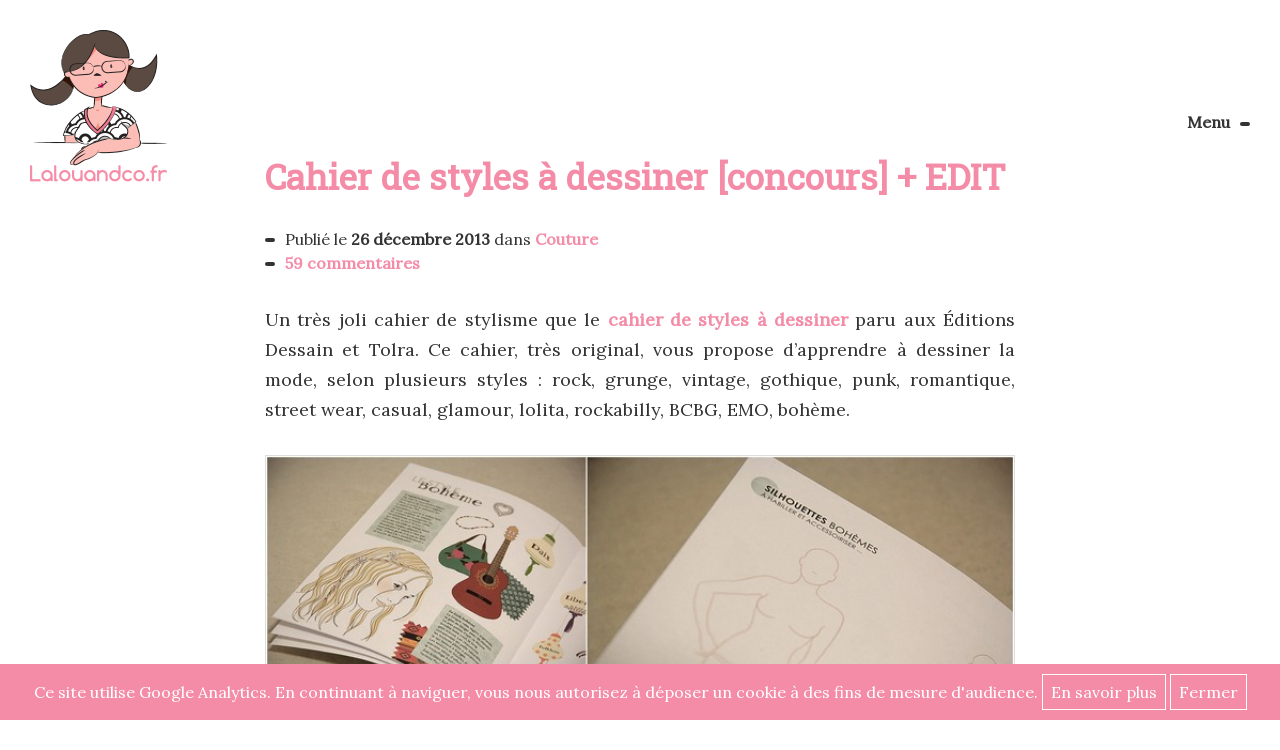

--- FILE ---
content_type: text/html; charset=UTF-8
request_url: https://www.lalouandco.fr/cahier-de-styles-dessiner-concours/
body_size: 21993
content:
<!doctype html>
<html lang="fr-FR">
<head>
	<meta charset="UTF-8">
	<link rel="profile" href="http://gmpg.org/xfn/11">
	<link rel="pingback" href="https://www.lalouandco.fr/xmlrpc.php">
	<meta name="viewport" content="width=device-width, initial-scale=1.0, minimum-scale=1.0, maximum-scale=1.0, user-scalable=no">
	<meta name="apple-mobile-web-app-capable" content="yes">
		<link rel="apple-touch-icon" sizes="57x57" href="https://www.lalouandco.fr/wp-content/themes/lalouandco/img/favicon/apple-icon-57x57.png">
	<link rel="apple-touch-icon" sizes="60x60" href="https://www.lalouandco.fr/wp-content/themes/lalouandco/img/favicon/apple-icon-60x60.png">
	<link rel="apple-touch-icon" sizes="72x72" href="https://www.lalouandco.fr/wp-content/themes/lalouandco/img/favicon/apple-icon-72x72.png">
	<link rel="apple-touch-icon" sizes="76x76" href="https://www.lalouandco.fr/wp-content/themes/lalouandco/img/favicon/apple-icon-76x76.png">
	<link rel="apple-touch-icon" sizes="114x114" href="https://www.lalouandco.fr/wp-content/themes/lalouandco/img/favicon/apple-icon-114x114.png">
	<link rel="apple-touch-icon" sizes="120x120" href="https://www.lalouandco.fr/wp-content/themes/lalouandco/img/favicon/apple-icon-120x120.png">
	<link rel="apple-touch-icon" sizes="144x144" href="https://www.lalouandco.fr/wp-content/themes/lalouandco/img/favicon/apple-icon-144x144.png">
	<link rel="apple-touch-icon" sizes="152x152" href="https://www.lalouandco.fr/wp-content/themes/lalouandco/img/favicon/apple-icon-152x152.png">
	<link rel="apple-touch-icon" sizes="180x180" href="https://www.lalouandco.fr/wp-content/themes/lalouandco/img/favicon/apple-icon-180x180.png">
	<link rel="icon" type="image/png" sizes="192x192"  href="https://www.lalouandco.fr/wp-content/themes/lalouandco/img/favicon/android-icon-192x192.png">
	<link rel="icon" type="image/png" sizes="32x32" href="https://www.lalouandco.fr/wp-content/themes/lalouandco/img/favicon/favicon-32x32.png">
	<link rel="icon" type="image/png" sizes="96x96" href="https://www.lalouandco.fr/wp-content/themes/lalouandco/img/favicon/favicon-96x96.png">
	<link rel="icon" type="image/png" sizes="16x16" href="https://www.lalouandco.fr/wp-content/themes/lalouandco/img/favicon/favicon-16x16.png">
	<link rel="manifest" href="https://www.lalouandco.fr/wp-content/themes/lalouandco/img/favicon/manifest.json">
	<meta name="msapplication-TileColor" content="#ffffff">
	<meta name="msapplication-TileImage" content="https://www.lalouandco.fr/wp-content/themes/lalouandco/img/favicon/ms-icon-144x144.png">
	<meta name="theme-color" content="#ffffff">

	<title>Cahier de styles à dessiner [concours] + EDIT - Lalouandco</title>
	<!--[if lt IE 9]>
		<script src="https://cdnjs.cloudflare.com/ajax/libs/html5shiv/3.7.2/html5shiv-printshiv.min.js"></script>
		<script src="https://cdnjs.cloudflare.com/ajax/libs/respond.js/1.4.2/respond.min.js"></script>
	<![endif]-->
	<meta name='robots' content='index, follow, max-image-preview:large, max-snippet:-1, max-video-preview:-1' />
	<style>img:is([sizes="auto" i], [sizes^="auto," i]) { contain-intrinsic-size: 3000px 1500px }</style>
	
	<!-- This site is optimized with the Yoast SEO plugin v20.12 - https://yoast.com/wordpress/plugins/seo/ -->
	<link rel="canonical" href="https://www.lalouandco.fr/cahier-de-styles-dessiner-concours/" />
	<meta property="og:locale" content="fr_FR" />
	<meta property="og:type" content="article" />
	<meta property="og:title" content="Cahier de styles à dessiner [concours] + EDIT - Lalouandco" />
	<meta property="og:description" content="Un très joli cahier de stylisme que le cahier de styles à dessiner paru aux Éditions Dessain et Tolra. Ce cahier, très original, vous propose d&rsquo;apprendre à dessiner la mode, selon plusieurs styles : rock, [&hellip;]" />
	<meta property="og:url" content="https://www.lalouandco.fr/cahier-de-styles-dessiner-concours/" />
	<meta property="og:site_name" content="Lalouandco" />
	<meta property="article:publisher" content="https://www.facebook.com/lalouandco.couture" />
	<meta property="article:published_time" content="2013-12-26T05:00:57+00:00" />
	<meta property="article:modified_time" content="2013-12-30T10:37:55+00:00" />
	<meta property="og:image" content="http://ir-fr.amazon-adsystem.com/e/ir?t=lalouandcof01-21&amp;l=as2&amp;o=8&amp;a=2295004411" />
	<meta name="author" content="Lalouandco" />
	<meta name="twitter:card" content="summary_large_image" />
	<meta name="twitter:creator" content="@Lalouandco_Blog" />
	<meta name="twitter:site" content="@Lalouandco_Blog" />
	<meta name="twitter:label1" content="Écrit par" />
	<meta name="twitter:data1" content="Lalouandco" />
	<meta name="twitter:label2" content="Durée de lecture estimée" />
	<meta name="twitter:data2" content="1 minute" />
	<script type="application/ld+json" class="yoast-schema-graph">{"@context":"https://schema.org","@graph":[{"@type":"WebPage","@id":"https://www.lalouandco.fr/cahier-de-styles-dessiner-concours/","url":"https://www.lalouandco.fr/cahier-de-styles-dessiner-concours/","name":"Cahier de styles à dessiner [concours] + EDIT - Lalouandco","isPartOf":{"@id":"https://www.lalouandco.fr/#website"},"primaryImageOfPage":{"@id":"https://www.lalouandco.fr/cahier-de-styles-dessiner-concours/#primaryimage"},"image":{"@id":"https://www.lalouandco.fr/cahier-de-styles-dessiner-concours/#primaryimage"},"thumbnailUrl":"http://ir-fr.amazon-adsystem.com/e/ir?t=lalouandcof01-21&amp;l=as2&amp;o=8&amp;a=2295004411","datePublished":"2013-12-26T05:00:57+00:00","dateModified":"2013-12-30T10:37:55+00:00","author":{"@id":"https://www.lalouandco.fr/#/schema/person/dee7617681ffd0c0d5a499748368f998"},"breadcrumb":{"@id":"https://www.lalouandco.fr/cahier-de-styles-dessiner-concours/#breadcrumb"},"inLanguage":"fr-FR","potentialAction":[{"@type":"ReadAction","target":["https://www.lalouandco.fr/cahier-de-styles-dessiner-concours/"]}]},{"@type":"ImageObject","inLanguage":"fr-FR","@id":"https://www.lalouandco.fr/cahier-de-styles-dessiner-concours/#primaryimage","url":"http://ir-fr.amazon-adsystem.com/e/ir?t=lalouandcof01-21&amp;l=as2&amp;o=8&amp;a=2295004411","contentUrl":"http://ir-fr.amazon-adsystem.com/e/ir?t=lalouandcof01-21&amp;l=as2&amp;o=8&amp;a=2295004411"},{"@type":"BreadcrumbList","@id":"https://www.lalouandco.fr/cahier-de-styles-dessiner-concours/#breadcrumb","itemListElement":[{"@type":"ListItem","position":1,"name":"Accueil","item":"https://www.lalouandco.fr/"},{"@type":"ListItem","position":2,"name":"Cahier de styles à dessiner [concours] + EDIT"}]},{"@type":"WebSite","@id":"https://www.lalouandco.fr/#website","url":"https://www.lalouandco.fr/","name":"Lalouandco","description":"Blog Couture &amp; DIY","potentialAction":[{"@type":"SearchAction","target":{"@type":"EntryPoint","urlTemplate":"https://www.lalouandco.fr/?s={search_term_string}"},"query-input":"required name=search_term_string"}],"inLanguage":"fr-FR"},{"@type":"Person","@id":"https://www.lalouandco.fr/#/schema/person/dee7617681ffd0c0d5a499748368f998","name":"Lalouandco","image":{"@type":"ImageObject","inLanguage":"fr-FR","@id":"https://www.lalouandco.fr/#/schema/person/image/","url":"https://secure.gravatar.com/avatar/58e398148acab803d2f5ad213db727004d8afbcb19c070086d3dba38e721b0e9?s=96&d=mm&r=g","contentUrl":"https://secure.gravatar.com/avatar/58e398148acab803d2f5ad213db727004d8afbcb19c070086d3dba38e721b0e9?s=96&d=mm&r=g","caption":"Lalouandco"},"sameAs":["https://www.lalouandco.fr"],"url":"https://www.lalouandco.fr/author/lalouandco/"}]}</script>
	<!-- / Yoast SEO plugin. -->


<link rel='stylesheet' id='wp-block-library-css' href='https://www.lalouandco.fr/wp-includes/css/dist/block-library/style.min.css' type='text/css' media='all' />
<style id='classic-theme-styles-inline-css' type='text/css'>
/*! This file is auto-generated */
.wp-block-button__link{color:#fff;background-color:#32373c;border-radius:9999px;box-shadow:none;text-decoration:none;padding:calc(.667em + 2px) calc(1.333em + 2px);font-size:1.125em}.wp-block-file__button{background:#32373c;color:#fff;text-decoration:none}
</style>
<style id='global-styles-inline-css' type='text/css'>
:root{--wp--preset--aspect-ratio--square: 1;--wp--preset--aspect-ratio--4-3: 4/3;--wp--preset--aspect-ratio--3-4: 3/4;--wp--preset--aspect-ratio--3-2: 3/2;--wp--preset--aspect-ratio--2-3: 2/3;--wp--preset--aspect-ratio--16-9: 16/9;--wp--preset--aspect-ratio--9-16: 9/16;--wp--preset--color--black: #000000;--wp--preset--color--cyan-bluish-gray: #abb8c3;--wp--preset--color--white: #ffffff;--wp--preset--color--pale-pink: #f78da7;--wp--preset--color--vivid-red: #cf2e2e;--wp--preset--color--luminous-vivid-orange: #ff6900;--wp--preset--color--luminous-vivid-amber: #fcb900;--wp--preset--color--light-green-cyan: #7bdcb5;--wp--preset--color--vivid-green-cyan: #00d084;--wp--preset--color--pale-cyan-blue: #8ed1fc;--wp--preset--color--vivid-cyan-blue: #0693e3;--wp--preset--color--vivid-purple: #9b51e0;--wp--preset--gradient--vivid-cyan-blue-to-vivid-purple: linear-gradient(135deg,rgba(6,147,227,1) 0%,rgb(155,81,224) 100%);--wp--preset--gradient--light-green-cyan-to-vivid-green-cyan: linear-gradient(135deg,rgb(122,220,180) 0%,rgb(0,208,130) 100%);--wp--preset--gradient--luminous-vivid-amber-to-luminous-vivid-orange: linear-gradient(135deg,rgba(252,185,0,1) 0%,rgba(255,105,0,1) 100%);--wp--preset--gradient--luminous-vivid-orange-to-vivid-red: linear-gradient(135deg,rgba(255,105,0,1) 0%,rgb(207,46,46) 100%);--wp--preset--gradient--very-light-gray-to-cyan-bluish-gray: linear-gradient(135deg,rgb(238,238,238) 0%,rgb(169,184,195) 100%);--wp--preset--gradient--cool-to-warm-spectrum: linear-gradient(135deg,rgb(74,234,220) 0%,rgb(151,120,209) 20%,rgb(207,42,186) 40%,rgb(238,44,130) 60%,rgb(251,105,98) 80%,rgb(254,248,76) 100%);--wp--preset--gradient--blush-light-purple: linear-gradient(135deg,rgb(255,206,236) 0%,rgb(152,150,240) 100%);--wp--preset--gradient--blush-bordeaux: linear-gradient(135deg,rgb(254,205,165) 0%,rgb(254,45,45) 50%,rgb(107,0,62) 100%);--wp--preset--gradient--luminous-dusk: linear-gradient(135deg,rgb(255,203,112) 0%,rgb(199,81,192) 50%,rgb(65,88,208) 100%);--wp--preset--gradient--pale-ocean: linear-gradient(135deg,rgb(255,245,203) 0%,rgb(182,227,212) 50%,rgb(51,167,181) 100%);--wp--preset--gradient--electric-grass: linear-gradient(135deg,rgb(202,248,128) 0%,rgb(113,206,126) 100%);--wp--preset--gradient--midnight: linear-gradient(135deg,rgb(2,3,129) 0%,rgb(40,116,252) 100%);--wp--preset--font-size--small: 13px;--wp--preset--font-size--medium: 20px;--wp--preset--font-size--large: 36px;--wp--preset--font-size--x-large: 42px;--wp--preset--spacing--20: 0.44rem;--wp--preset--spacing--30: 0.67rem;--wp--preset--spacing--40: 1rem;--wp--preset--spacing--50: 1.5rem;--wp--preset--spacing--60: 2.25rem;--wp--preset--spacing--70: 3.38rem;--wp--preset--spacing--80: 5.06rem;--wp--preset--shadow--natural: 6px 6px 9px rgba(0, 0, 0, 0.2);--wp--preset--shadow--deep: 12px 12px 50px rgba(0, 0, 0, 0.4);--wp--preset--shadow--sharp: 6px 6px 0px rgba(0, 0, 0, 0.2);--wp--preset--shadow--outlined: 6px 6px 0px -3px rgba(255, 255, 255, 1), 6px 6px rgba(0, 0, 0, 1);--wp--preset--shadow--crisp: 6px 6px 0px rgba(0, 0, 0, 1);}:where(.is-layout-flex){gap: 0.5em;}:where(.is-layout-grid){gap: 0.5em;}body .is-layout-flex{display: flex;}.is-layout-flex{flex-wrap: wrap;align-items: center;}.is-layout-flex > :is(*, div){margin: 0;}body .is-layout-grid{display: grid;}.is-layout-grid > :is(*, div){margin: 0;}:where(.wp-block-columns.is-layout-flex){gap: 2em;}:where(.wp-block-columns.is-layout-grid){gap: 2em;}:where(.wp-block-post-template.is-layout-flex){gap: 1.25em;}:where(.wp-block-post-template.is-layout-grid){gap: 1.25em;}.has-black-color{color: var(--wp--preset--color--black) !important;}.has-cyan-bluish-gray-color{color: var(--wp--preset--color--cyan-bluish-gray) !important;}.has-white-color{color: var(--wp--preset--color--white) !important;}.has-pale-pink-color{color: var(--wp--preset--color--pale-pink) !important;}.has-vivid-red-color{color: var(--wp--preset--color--vivid-red) !important;}.has-luminous-vivid-orange-color{color: var(--wp--preset--color--luminous-vivid-orange) !important;}.has-luminous-vivid-amber-color{color: var(--wp--preset--color--luminous-vivid-amber) !important;}.has-light-green-cyan-color{color: var(--wp--preset--color--light-green-cyan) !important;}.has-vivid-green-cyan-color{color: var(--wp--preset--color--vivid-green-cyan) !important;}.has-pale-cyan-blue-color{color: var(--wp--preset--color--pale-cyan-blue) !important;}.has-vivid-cyan-blue-color{color: var(--wp--preset--color--vivid-cyan-blue) !important;}.has-vivid-purple-color{color: var(--wp--preset--color--vivid-purple) !important;}.has-black-background-color{background-color: var(--wp--preset--color--black) !important;}.has-cyan-bluish-gray-background-color{background-color: var(--wp--preset--color--cyan-bluish-gray) !important;}.has-white-background-color{background-color: var(--wp--preset--color--white) !important;}.has-pale-pink-background-color{background-color: var(--wp--preset--color--pale-pink) !important;}.has-vivid-red-background-color{background-color: var(--wp--preset--color--vivid-red) !important;}.has-luminous-vivid-orange-background-color{background-color: var(--wp--preset--color--luminous-vivid-orange) !important;}.has-luminous-vivid-amber-background-color{background-color: var(--wp--preset--color--luminous-vivid-amber) !important;}.has-light-green-cyan-background-color{background-color: var(--wp--preset--color--light-green-cyan) !important;}.has-vivid-green-cyan-background-color{background-color: var(--wp--preset--color--vivid-green-cyan) !important;}.has-pale-cyan-blue-background-color{background-color: var(--wp--preset--color--pale-cyan-blue) !important;}.has-vivid-cyan-blue-background-color{background-color: var(--wp--preset--color--vivid-cyan-blue) !important;}.has-vivid-purple-background-color{background-color: var(--wp--preset--color--vivid-purple) !important;}.has-black-border-color{border-color: var(--wp--preset--color--black) !important;}.has-cyan-bluish-gray-border-color{border-color: var(--wp--preset--color--cyan-bluish-gray) !important;}.has-white-border-color{border-color: var(--wp--preset--color--white) !important;}.has-pale-pink-border-color{border-color: var(--wp--preset--color--pale-pink) !important;}.has-vivid-red-border-color{border-color: var(--wp--preset--color--vivid-red) !important;}.has-luminous-vivid-orange-border-color{border-color: var(--wp--preset--color--luminous-vivid-orange) !important;}.has-luminous-vivid-amber-border-color{border-color: var(--wp--preset--color--luminous-vivid-amber) !important;}.has-light-green-cyan-border-color{border-color: var(--wp--preset--color--light-green-cyan) !important;}.has-vivid-green-cyan-border-color{border-color: var(--wp--preset--color--vivid-green-cyan) !important;}.has-pale-cyan-blue-border-color{border-color: var(--wp--preset--color--pale-cyan-blue) !important;}.has-vivid-cyan-blue-border-color{border-color: var(--wp--preset--color--vivid-cyan-blue) !important;}.has-vivid-purple-border-color{border-color: var(--wp--preset--color--vivid-purple) !important;}.has-vivid-cyan-blue-to-vivid-purple-gradient-background{background: var(--wp--preset--gradient--vivid-cyan-blue-to-vivid-purple) !important;}.has-light-green-cyan-to-vivid-green-cyan-gradient-background{background: var(--wp--preset--gradient--light-green-cyan-to-vivid-green-cyan) !important;}.has-luminous-vivid-amber-to-luminous-vivid-orange-gradient-background{background: var(--wp--preset--gradient--luminous-vivid-amber-to-luminous-vivid-orange) !important;}.has-luminous-vivid-orange-to-vivid-red-gradient-background{background: var(--wp--preset--gradient--luminous-vivid-orange-to-vivid-red) !important;}.has-very-light-gray-to-cyan-bluish-gray-gradient-background{background: var(--wp--preset--gradient--very-light-gray-to-cyan-bluish-gray) !important;}.has-cool-to-warm-spectrum-gradient-background{background: var(--wp--preset--gradient--cool-to-warm-spectrum) !important;}.has-blush-light-purple-gradient-background{background: var(--wp--preset--gradient--blush-light-purple) !important;}.has-blush-bordeaux-gradient-background{background: var(--wp--preset--gradient--blush-bordeaux) !important;}.has-luminous-dusk-gradient-background{background: var(--wp--preset--gradient--luminous-dusk) !important;}.has-pale-ocean-gradient-background{background: var(--wp--preset--gradient--pale-ocean) !important;}.has-electric-grass-gradient-background{background: var(--wp--preset--gradient--electric-grass) !important;}.has-midnight-gradient-background{background: var(--wp--preset--gradient--midnight) !important;}.has-small-font-size{font-size: var(--wp--preset--font-size--small) !important;}.has-medium-font-size{font-size: var(--wp--preset--font-size--medium) !important;}.has-large-font-size{font-size: var(--wp--preset--font-size--large) !important;}.has-x-large-font-size{font-size: var(--wp--preset--font-size--x-large) !important;}
:where(.wp-block-post-template.is-layout-flex){gap: 1.25em;}:where(.wp-block-post-template.is-layout-grid){gap: 1.25em;}
:where(.wp-block-columns.is-layout-flex){gap: 2em;}:where(.wp-block-columns.is-layout-grid){gap: 2em;}
:root :where(.wp-block-pullquote){font-size: 1.5em;line-height: 1.6;}
</style>
<link rel='stylesheet' id='style-name-css' href='https://www.lalouandco.fr/wp-content/themes/lalouandco/style.css' type='text/css' media='all' />
<script type="text/javascript" src="https://www.lalouandco.fr/wp-content/themes/lalouandco/js/jquery.min.js" id="jquery2-js"></script>
<script type="text/javascript" src="https://www.lalouandco.fr/wp-content/themes/lalouandco/js/qazy.js" id="quazy-js"></script>
<link rel="https://api.w.org/" href="https://www.lalouandco.fr/wp-json/" /><link rel="alternate" title="JSON" type="application/json" href="https://www.lalouandco.fr/wp-json/wp/v2/posts/6809" /><link rel='shortlink' href='https://www.lalouandco.fr/?p=6809' />
<link rel="alternate" title="oEmbed (JSON)" type="application/json+oembed" href="https://www.lalouandco.fr/wp-json/oembed/1.0/embed?url=https%3A%2F%2Fwww.lalouandco.fr%2Fcahier-de-styles-dessiner-concours%2F" />
<link rel="alternate" title="oEmbed (XML)" type="text/xml+oembed" href="https://www.lalouandco.fr/wp-json/oembed/1.0/embed?url=https%3A%2F%2Fwww.lalouandco.fr%2Fcahier-de-styles-dessiner-concours%2F&#038;format=xml" />
	<script defer src="https://www.lalouandco.fr/wp-content/themes/lalouandco/js/turbolinks.js" data-turbolinks-eval="false"></script>
	<script defer src="https://www.lalouandco.fr/wp-content/themes/lalouandco/js/turbolinks-transitions.js" data-turbolinks-eval="false"></script>
	<script defer src="https://www.lalouandco.fr/wp-content/themes/lalouandco/js/global.js" data-turbolinks-eval="false"></script>

</head>
<body class="wp-singular post-template-default single single-post postid-6809 single-format-standard wp-theme-lalouandco post-cahier-de-styles-dessiner-concours"  itemscope itemtype="http://schema.org/WebPage">
	<div id="mainContent" >
			<span class="logo"><a href="https://www.lalouandco.fr/" title="Lalouandco" rel="home">Lalouandco</a></span>
		<div id="burger">Menu</div>
	<div id="menu">
		<div class="contenuMenu">
			<nav class="menu">
				<h2>Menu</h2>
				<ul id="menu-header" class="menu"><li id="menu-item-5102" class="menu-item menu-item-type-custom menu-item-object-custom menu-item-home menu-item-5102"><a href="https://www.lalouandco.fr/">Le Blog</a></li>
<li id="menu-item-8064" class="menu-item menu-item-type-post_type menu-item-object-page menu-item-8064"><a href="https://www.lalouandco.fr/apprendre-couture/">Apprendre la couture</a></li>
<li id="menu-item-8072" class="menu-item menu-item-type-post_type menu-item-object-page menu-item-8072"><a href="https://www.lalouandco.fr/amenager-coin-couture/">Aménager son coin couture</a></li>
<li id="menu-item-9288" class="menu-item menu-item-type-post_type menu-item-object-page menu-item-9288"><a href="https://www.lalouandco.fr/personnalisez-vos-tissus/">Personnalisez vos tissus</a></li>
</ul>				<ul>
					<li><a href="https://www.lalouandco.fr/rechercher/">Rechercher</a></li>
				</ul>
			</nav>
		</div>
		<span id="close">Fermer le menu</span>
	</div>
	<div id="mainPage">

	
		<div id="entete">
			<img src="https://www.lalouandco.fr/wp-content/uploads/2013/12/cahier_de_styles_a_dessiner_lalouandco.jpg" alt="Vignette">
		</div>


			<article >
				<div class="entete">

						<h1>Cahier de styles à dessiner [concours] + EDIT</h1>

						
						<div class="publication">
            	Publié le <strong>26 décembre 2013</strong> dans <span class="categorie"><a href="https://www.lalouandco.fr/couture/" rel="category tag">Couture</a></span>
            </div>

            <div class="commentlink">
							<a href="https://www.lalouandco.fr/cahier-de-styles-dessiner-concours/#comments">59 commentaires</a>						</div>

				</div>

				<div class="content">
					<p style="text-align: justify;">Un très joli cahier de stylisme que le <a href="http://www.amazon.fr/gp/product/2295004411/ref=as_li_tf_tl?ie=UTF8&amp;camp=1642&amp;creative=6746&amp;creativeASIN=2295004411&amp;linkCode=as2&amp;tag=lalouandcof01-21">cahier de styles à dessiner</a><img decoding="async" style="border: none !important; margin: 0px !important;" alt="" src="http://ir-fr.amazon-adsystem.com/e/ir?t=lalouandcof01-21&amp;l=as2&amp;o=8&amp;a=2295004411" width="1" height="1" border="0" /> paru aux Éditions Dessain et Tolra. Ce cahier, très original, vous propose d&rsquo;apprendre à dessiner la mode, selon plusieurs styles : rock, grunge, vintage, gothique, punk, romantique, street wear, casual, glamour, lolita, rockabilly, BCBG, EMO, bohème.</p>
<p style="text-align: justify;"><img fetchpriority="high" decoding="async" class="aligncenter size-full wp-image-6813" alt="cahier_de_styles_a_dessiner_lalouandco" src="https://www.lalouandco.fr/wp-content/uploads/2013/12/cahier_de_styles_a_dessiner_lalouandco.jpg" width="700" height="420" srcset="https://www.lalouandco.fr/wp-content/uploads/2013/12/cahier_de_styles_a_dessiner_lalouandco.jpg 700w, https://www.lalouandco.fr/wp-content/uploads/2013/12/cahier_de_styles_a_dessiner_lalouandco-300x180.jpg 300w" sizes="(max-width: 700px) 100vw, 700px" /></p>
<p style="text-align: justify;">Ce cahier possède plus de 80 silhouettes vierges, mais à la différence du <a title="Carnet de stylisme Fashionary pastel [cadeau inside]" href="https://www.lalouandco.fr/carnet-de-stylisme-fashionary-pastel-cadeau-inside-2/" target="_blank">carnet Fashionary</a> que je vous avais présenté, vous avez ici une présentation des styles : les accessoires incontournables, les basiques, les indispensables. Croyez-le ou non, j&rsquo;ai découvert des styles que je connaissais pas, et c&rsquo;est assez drôle de retrouver certaines pièces de son dressing dans ce livre. Je peux plus facilement identifier mon style favori désormais, j&rsquo;ai des idées du dressing idéal en fonction du style qui me plaît et me convient, et je peux même m&rsquo;amuser à dessiner ma tenue idéale. Prochaine étape : la couture !</p>
<p style="text-align: justify;">Ce livre vous plait ? Ça tombe bien, je vous propose de le gagner ! Comment ? Un simple commentaire sous cet article, et uniquement sous cet article, suffit à valider votre participation. Je ferai le tirage au sort dans la soirée ^^.</p>
<p style="text-align: justify;">J&rsquo;espère que votre noël a été heureux ! Pour ma part, j&rsquo;ai été gâtée comme chaque année, et j&rsquo;ai aimé passer de doux moments avec nos proches ! Je vous remercie pour vos petits mots et petites attentions ^^ !!!</p>
<p style="text-align: justify;">Des bisous !!!</p>
<p style="text-align: justify;"><span style="text-decoration: underline;"><em>EDIT du 26 décembre 2013 à 22h28 : Bravo Sylviane !!! ^^</em></span></p>
<p style="text-align: justify;"><img decoding="async" class="aligncenter size-full wp-image-6820" alt="resultat_jeu_lalouandco_cahier_styles_dessiner" src="https://www.lalouandco.fr/wp-content/uploads/2013/12/resultat_jeu_lalouandco_cahier_styles_dessiner.png" width="694" height="190" srcset="https://www.lalouandco.fr/wp-content/uploads/2013/12/resultat_jeu_lalouandco_cahier_styles_dessiner.png 694w, https://www.lalouandco.fr/wp-content/uploads/2013/12/resultat_jeu_lalouandco_cahier_styles_dessiner-300x82.png 300w" sizes="(max-width: 694px) 100vw, 694px" /></p>
				</div>

							</article>

															<div id="articles_similaires">
						<h3>Articles similaires</h3>
						<ul>
													</ul>
					</div>
							
			<div id="tags">
				<h4>Tags</h4>
				<a href="https://www.lalouandco.fr/tag/bcbg/" rel="tag">BCBG</a><a href="https://www.lalouandco.fr/tag/blog-couture/" rel="tag">blog couture</a><a href="https://www.lalouandco.fr/tag/blog-couture-facile/" rel="tag">blog couture facile</a><a href="https://www.lalouandco.fr/tag/blog-couture-rennes/" rel="tag">blog couture rennes</a><a href="https://www.lalouandco.fr/tag/blog-de-couture/" rel="tag">blog de couture</a><a href="https://www.lalouandco.fr/tag/blog-lalouandco/" rel="tag">blog lalouandco</a><a href="https://www.lalouandco.fr/tag/boheme/" rel="tag">bohème</a><a href="https://www.lalouandco.fr/tag/cahier-de-styles-a-dessiner/" rel="tag">cahier de styles à dessiner</a><a href="https://www.lalouandco.fr/tag/carnet-de-stylisme-fashionary-pastel/" rel="tag">Carnet de stylisme Fashionary pastel</a><a href="https://www.lalouandco.fr/tag/carnet-fashionary/" rel="tag">carnet Fashionary</a><a href="https://www.lalouandco.fr/tag/casual/" rel="tag">casual</a><a href="https://www.lalouandco.fr/tag/dessain-et-tolra/" rel="tag">Dessain et Tolra</a><a href="https://www.lalouandco.fr/tag/emo/" rel="tag">EMO</a><a href="https://www.lalouandco.fr/tag/glamour/" rel="tag">glamour</a><a href="https://www.lalouandco.fr/tag/gothique/" rel="tag">gothique</a><a href="https://www.lalouandco.fr/tag/grunge/" rel="tag">grunge</a><a href="https://www.lalouandco.fr/tag/livre-couture-dessain-et-tolra/" rel="tag">livre couture dessain et tolra</a><a href="https://www.lalouandco.fr/tag/lolita/" rel="tag">lolita</a><a href="https://www.lalouandco.fr/tag/punk/" rel="tag">punk</a><a href="https://www.lalouandco.fr/tag/rock/" rel="tag">rock</a><a href="https://www.lalouandco.fr/tag/rockabilly/" rel="tag">rockabilly</a><a href="https://www.lalouandco.fr/tag/romantique/" rel="tag">romantique</a><a href="https://www.lalouandco.fr/tag/silhouettes-vierges-stylisme/" rel="tag">silhouettes vierges stylisme</a><a href="https://www.lalouandco.fr/tag/street-wear/" rel="tag">street wear</a><a href="https://www.lalouandco.fr/tag/vintage/" rel="tag">vintage</a>			</div>


			<div id="comments">
					<h4>Commentaires</h4>
						<ul class="commentlist">
				<li class="comment even thread-even depth-1" id="comment-16413">
				<div id="div-comment-16413" class="comment-body">
				<div class="comment-author vcard">
			<img alt='' src='https://secure.gravatar.com/avatar/d659a8d087045d477b0466825faeea95782d1b166f6f3045b44106e651f83910?s=32&#038;d=mm&#038;r=g' srcset='https://secure.gravatar.com/avatar/d659a8d087045d477b0466825faeea95782d1b166f6f3045b44106e651f83910?s=64&#038;d=mm&#038;r=g 2x' class='avatar avatar-32 photo' height='32' width='32' loading='lazy' decoding='async'/>			<cite class="fn"><a href="https://www.facebook.com/valerie.andraud.9" class="url" rel="ugc external nofollow">Valerie Andraud</a></cite> <span class="says">dit :</span>		</div>
		
		<div class="comment-meta commentmetadata">
			<a href="https://www.lalouandco.fr/cahier-de-styles-dessiner-concours/#comment-16413">26 décembre 2013 à 6 h 44 min</a>		</div>

		<p>bonjour<br />
c est avec plaisir que je participe merci pour ce concours<br />
je suis Valerie Andraud sur Fb<br />
<a href="https://www.facebook.com/valerie.andraud.9/posts/1382274685360824" rel="nofollow ugc">https://www.facebook.com/valerie.andraud.9/posts/1382274685360824</a><br />
<a href="https://twitter.com/valerielayovo/status/416081569539817472" rel="nofollow ugc">https://twitter.com/valerielayovo/status/416081569539817472</a><br />
bonne journee</p>

		<div class="reply"><a rel="nofollow" class="comment-reply-link" href="#comment-16413" data-commentid="16413" data-postid="6809" data-belowelement="div-comment-16413" data-respondelement="respond" data-replyto="Répondre à Valerie Andraud" aria-label="Répondre à Valerie Andraud">Répondre</a></div>
				</div>
				</li><!-- #comment-## -->
		<li class="comment odd alt thread-odd thread-alt depth-1" id="comment-16414">
				<div id="div-comment-16414" class="comment-body">
				<div class="comment-author vcard">
			<img alt='' src='https://secure.gravatar.com/avatar/28075faa70f285938c563f381a8bc1fb2884d8de9c6bd4db84c1cd1463caacbb?s=32&#038;d=mm&#038;r=g' srcset='https://secure.gravatar.com/avatar/28075faa70f285938c563f381a8bc1fb2884d8de9c6bd4db84c1cd1463caacbb?s=64&#038;d=mm&#038;r=g 2x' class='avatar avatar-32 photo' height='32' width='32' loading='lazy' decoding='async'/>			<cite class="fn"><a href="http://pinpirin-tipia.blogspot.com" class="url" rel="ugc external nofollow">Pinpirina</a></cite> <span class="says">dit :</span>		</div>
		
		<div class="comment-meta commentmetadata">
			<a href="https://www.lalouandco.fr/cahier-de-styles-dessiner-concours/#comment-16414">26 décembre 2013 à 6 h 46 min</a>		</div>

		<p>Je connaissais ce style de cahier pour les enfants mais en version « grand » pas du tout et je dois dire que j&rsquo;adhère complétement à l&rsquo;idée! alors je croise les doigts pour que ce joli ouvrage vienne au pied de mon sapin! merci pour ce concours! bonne journée!</p>

		<div class="reply"><a rel="nofollow" class="comment-reply-link" href="#comment-16414" data-commentid="16414" data-postid="6809" data-belowelement="div-comment-16414" data-respondelement="respond" data-replyto="Répondre à Pinpirina" aria-label="Répondre à Pinpirina">Répondre</a></div>
				</div>
				</li><!-- #comment-## -->
		<li class="comment even thread-even depth-1" id="comment-16416">
				<div id="div-comment-16416" class="comment-body">
				<div class="comment-author vcard">
			<img alt='' src='https://secure.gravatar.com/avatar/bc613a6b17b2249bf6587ecb38b7869afe914cbad9e328fb2ddebb74f06c12df?s=32&#038;d=mm&#038;r=g' srcset='https://secure.gravatar.com/avatar/bc613a6b17b2249bf6587ecb38b7869afe914cbad9e328fb2ddebb74f06c12df?s=64&#038;d=mm&#038;r=g 2x' class='avatar avatar-32 photo' height='32' width='32' loading='lazy' decoding='async'/>			<cite class="fn">Georges</cite> <span class="says">dit :</span>		</div>
		
		<div class="comment-meta commentmetadata">
			<a href="https://www.lalouandco.fr/cahier-de-styles-dessiner-concours/#comment-16416">26 décembre 2013 à 7 h 03 min</a>		</div>

		<p>Tiens je ne le connais pas celui là, il a l&rsquo;air genial !</p>

		<div class="reply"><a rel="nofollow" class="comment-reply-link" href="#comment-16416" data-commentid="16416" data-postid="6809" data-belowelement="div-comment-16416" data-respondelement="respond" data-replyto="Répondre à Georges" aria-label="Répondre à Georges">Répondre</a></div>
				</div>
				</li><!-- #comment-## -->
		<li class="comment odd alt thread-odd thread-alt depth-1" id="comment-16417">
				<div id="div-comment-16417" class="comment-body">
				<div class="comment-author vcard">
			<img alt='' src='https://secure.gravatar.com/avatar/ec89ee557fa0992532f95f472b42d80ef4755f9279422594d6379af585a5d9db?s=32&#038;d=mm&#038;r=g' srcset='https://secure.gravatar.com/avatar/ec89ee557fa0992532f95f472b42d80ef4755f9279422594d6379af585a5d9db?s=64&#038;d=mm&#038;r=g 2x' class='avatar avatar-32 photo' height='32' width='32' loading='lazy' decoding='async'/>			<cite class="fn">Ginijai</cite> <span class="says">dit :</span>		</div>
		
		<div class="comment-meta commentmetadata">
			<a href="https://www.lalouandco.fr/cahier-de-styles-dessiner-concours/#comment-16417">26 décembre 2013 à 7 h 26 min</a>		</div>

		<p>Super ce carnet, ça serait un livre à partager avec ma fille qui s&rsquo;intéresse de près à tout ce qui est mode et style de vêtements.<br />
Merci pour le concours et bonnes fêtes de fin d&rsquo;année!</p>

		<div class="reply"><a rel="nofollow" class="comment-reply-link" href="#comment-16417" data-commentid="16417" data-postid="6809" data-belowelement="div-comment-16417" data-respondelement="respond" data-replyto="Répondre à Ginijai" aria-label="Répondre à Ginijai">Répondre</a></div>
				</div>
				</li><!-- #comment-## -->
		<li class="comment even thread-even depth-1" id="comment-16419">
				<div id="div-comment-16419" class="comment-body">
				<div class="comment-author vcard">
			<img alt='' src='https://secure.gravatar.com/avatar/3cec280dae400a74484fdd6c01c575cd0e63b918bb3d1da228c67faefb82dd42?s=32&#038;d=mm&#038;r=g' srcset='https://secure.gravatar.com/avatar/3cec280dae400a74484fdd6c01c575cd0e63b918bb3d1da228c67faefb82dd42?s=64&#038;d=mm&#038;r=g 2x' class='avatar avatar-32 photo' height='32' width='32' loading='lazy' decoding='async'/>			<cite class="fn">Soizic</cite> <span class="says">dit :</span>		</div>
		
		<div class="comment-meta commentmetadata">
			<a href="https://www.lalouandco.fr/cahier-de-styles-dessiner-concours/#comment-16419">26 décembre 2013 à 7 h 55 min</a>		</div>

		<p>Ça me plait beaucoup , je tente ma chance ! J&rsquo;espère que la magie de Noël passera par la pour me faire gagner :)</p>

		<div class="reply"><a rel="nofollow" class="comment-reply-link" href="#comment-16419" data-commentid="16419" data-postid="6809" data-belowelement="div-comment-16419" data-respondelement="respond" data-replyto="Répondre à Soizic" aria-label="Répondre à Soizic">Répondre</a></div>
				</div>
				</li><!-- #comment-## -->
		<li class="comment odd alt thread-odd thread-alt depth-1" id="comment-16420">
				<div id="div-comment-16420" class="comment-body">
				<div class="comment-author vcard">
			<img alt='' src='https://secure.gravatar.com/avatar/ebaab3f64799080c095525eae44e9174f82e8cd1946a230d1f12de99f49df0e8?s=32&#038;d=mm&#038;r=g' srcset='https://secure.gravatar.com/avatar/ebaab3f64799080c095525eae44e9174f82e8cd1946a230d1f12de99f49df0e8?s=64&#038;d=mm&#038;r=g 2x' class='avatar avatar-32 photo' height='32' width='32' loading='lazy' decoding='async'/>			<cite class="fn"><a href="http://pipeletteadore.canalblog.com" class="url" rel="ugc external nofollow">dore</a></cite> <span class="says">dit :</span>		</div>
		
		<div class="comment-meta commentmetadata">
			<a href="https://www.lalouandco.fr/cahier-de-styles-dessiner-concours/#comment-16420">26 décembre 2013 à 8 h 02 min</a>		</div>

		<p>bonjour, et surtout joyeuses fetes de fin d&rsquo;année. je ne connaissais absolument pas que ce genre de livre existait, comme quoi, d&rsquo;aller flaner sur les blogs nous apprend pleins de choses! bonnes continuation, tres joli blog johanna</p>

		<div class="reply"><a rel="nofollow" class="comment-reply-link" href="#comment-16420" data-commentid="16420" data-postid="6809" data-belowelement="div-comment-16420" data-respondelement="respond" data-replyto="Répondre à dore" aria-label="Répondre à dore">Répondre</a></div>
				</div>
				</li><!-- #comment-## -->
		<li class="comment even thread-even depth-1" id="comment-16421">
				<div id="div-comment-16421" class="comment-body">
				<div class="comment-author vcard">
			<img alt='' src='https://secure.gravatar.com/avatar/74149133df1d3a3414b354a199bd2cac4eeee2115d788d541bc3497fd8b20d41?s=32&#038;d=mm&#038;r=g' srcset='https://secure.gravatar.com/avatar/74149133df1d3a3414b354a199bd2cac4eeee2115d788d541bc3497fd8b20d41?s=64&#038;d=mm&#038;r=g 2x' class='avatar avatar-32 photo' height='32' width='32' loading='lazy' decoding='async'/>			<cite class="fn">Sylvie Lalanne</cite> <span class="says">dit :</span>		</div>
		
		<div class="comment-meta commentmetadata">
			<a href="https://www.lalouandco.fr/cahier-de-styles-dessiner-concours/#comment-16421">26 décembre 2013 à 8 h 08 min</a>		</div>

		<p>Ça c&rsquo;est un chouette bouquin , moi qui dessine comme un pied cela pourrait m&rsquo;être d&rsquo;une grande utilité alors comme les autres je tente ma chance ^_^<br />
Merci pour ce chouette concours,<br />
Bonnes fêtes de fin d&rsquo;année<br />
Sylvie</p>

		<div class="reply"><a rel="nofollow" class="comment-reply-link" href="#comment-16421" data-commentid="16421" data-postid="6809" data-belowelement="div-comment-16421" data-respondelement="respond" data-replyto="Répondre à Sylvie Lalanne" aria-label="Répondre à Sylvie Lalanne">Répondre</a></div>
				</div>
				</li><!-- #comment-## -->
		<li class="comment odd alt thread-odd thread-alt depth-1" id="comment-16422">
				<div id="div-comment-16422" class="comment-body">
				<div class="comment-author vcard">
			<img alt='' src='https://secure.gravatar.com/avatar/a7e27057d00291c8d247efabc0197b3ea504dd0c262ebbe6b9a5cd7f2822e0f7?s=32&#038;d=mm&#038;r=g' srcset='https://secure.gravatar.com/avatar/a7e27057d00291c8d247efabc0197b3ea504dd0c262ebbe6b9a5cd7f2822e0f7?s=64&#038;d=mm&#038;r=g 2x' class='avatar avatar-32 photo' height='32' width='32' loading='lazy' decoding='async'/>			<cite class="fn"><a href="http://bycricri.canalblog.com" class="url" rel="ugc external nofollow">Christine</a></cite> <span class="says">dit :</span>		</div>
		
		<div class="comment-meta commentmetadata">
			<a href="https://www.lalouandco.fr/cahier-de-styles-dessiner-concours/#comment-16422">26 décembre 2013 à 8 h 18 min</a>		</div>

		<p>Trop envie de retrouver mon ame d&rsquo;enfant. J&rsquo;adorai « habiller » mes poupeés de papier.<br />
Nous finissons l&rsquo;année avec,encore une idée géniale de notre amie Louadro.<br />
Merci pour tous ces concours et articles que tu nous as fait partager cette année.<br />
Bon reveillon du jour de l&rsquo;an.<br />
Cricri</p>

		<div class="reply"><a rel="nofollow" class="comment-reply-link" href="#comment-16422" data-commentid="16422" data-postid="6809" data-belowelement="div-comment-16422" data-respondelement="respond" data-replyto="Répondre à Christine" aria-label="Répondre à Christine">Répondre</a></div>
				</div>
				</li><!-- #comment-## -->
		<li class="comment even thread-even depth-1" id="comment-16423">
				<div id="div-comment-16423" class="comment-body">
				<div class="comment-author vcard">
			<img alt='' src='https://secure.gravatar.com/avatar/5becea36776d6b2b036430f2f48a276ccc36490335d9efefc983cf5226430463?s=32&#038;d=mm&#038;r=g' srcset='https://secure.gravatar.com/avatar/5becea36776d6b2b036430f2f48a276ccc36490335d9efefc983cf5226430463?s=64&#038;d=mm&#038;r=g 2x' class='avatar avatar-32 photo' height='32' width='32' loading='lazy' decoding='async'/>			<cite class="fn"><a href="http://tirelou.canalblog.com/" class="url" rel="ugc external nofollow">tirelou</a></cite> <span class="says">dit :</span>		</div>
		
		<div class="comment-meta commentmetadata">
			<a href="https://www.lalouandco.fr/cahier-de-styles-dessiner-concours/#comment-16423">26 décembre 2013 à 8 h 24 min</a>		</div>

		<p>Je me venge déjà sur un cahier de cet ordre qui appartient, en théorie à ma fille! Je serai ravie de le faire sur un truc de grand! Je ne connaissais pas, merci beaucoup pour ce cadeau!</p>

		<div class="reply"><a rel="nofollow" class="comment-reply-link" href="#comment-16423" data-commentid="16423" data-postid="6809" data-belowelement="div-comment-16423" data-respondelement="respond" data-replyto="Répondre à tirelou" aria-label="Répondre à tirelou">Répondre</a></div>
				</div>
				</li><!-- #comment-## -->
		<li class="comment odd alt thread-odd thread-alt depth-1" id="comment-16424">
				<div id="div-comment-16424" class="comment-body">
				<div class="comment-author vcard">
			<img alt='' src='https://secure.gravatar.com/avatar/bf811d6aa553f3d4211806c8c64c8fa41fcff6f088510ee26ad824290f7703bf?s=32&#038;d=mm&#038;r=g' srcset='https://secure.gravatar.com/avatar/bf811d6aa553f3d4211806c8c64c8fa41fcff6f088510ee26ad824290f7703bf?s=64&#038;d=mm&#038;r=g 2x' class='avatar avatar-32 photo' height='32' width='32' loading='lazy' decoding='async'/>			<cite class="fn">Vanessa Miget Degrave</cite> <span class="says">dit :</span>		</div>
		
		<div class="comment-meta commentmetadata">
			<a href="https://www.lalouandco.fr/cahier-de-styles-dessiner-concours/#comment-16424">26 décembre 2013 à 9 h 05 min</a>		</div>

		<p>bonjour et merci a vous . cette avec plaisir et le sourire . je serais tres heureuse de decouvrire .  je vous souhaite de kolie fetes a tous vanessa</p>

		<div class="reply"><a rel="nofollow" class="comment-reply-link" href="#comment-16424" data-commentid="16424" data-postid="6809" data-belowelement="div-comment-16424" data-respondelement="respond" data-replyto="Répondre à Vanessa Miget Degrave" aria-label="Répondre à Vanessa Miget Degrave">Répondre</a></div>
				</div>
				</li><!-- #comment-## -->
		<li class="comment even thread-even depth-1" id="comment-16425">
				<div id="div-comment-16425" class="comment-body">
				<div class="comment-author vcard">
			<img alt='' src='https://secure.gravatar.com/avatar/e99ea1eadd484d295db10bde1bdbdc1505a5b8eb6a7fe13e4dbd9ae53c789313?s=32&#038;d=mm&#038;r=g' srcset='https://secure.gravatar.com/avatar/e99ea1eadd484d295db10bde1bdbdc1505a5b8eb6a7fe13e4dbd9ae53c789313?s=64&#038;d=mm&#038;r=g 2x' class='avatar avatar-32 photo' height='32' width='32' loading='lazy' decoding='async'/>			<cite class="fn"><a href="http://bysalterele.canalblog.com" class="url" rel="ugc external nofollow">Salterele</a></cite> <span class="says">dit :</span>		</div>
		
		<div class="comment-meta commentmetadata">
			<a href="https://www.lalouandco.fr/cahier-de-styles-dessiner-concours/#comment-16425">26 décembre 2013 à 9 h 05 min</a>		</div>

		<p>Il a l&rsquo;air super ce livre ! Je tente ma chance ! Merci pour ce petit concours !</p>

		<div class="reply"><a rel="nofollow" class="comment-reply-link" href="#comment-16425" data-commentid="16425" data-postid="6809" data-belowelement="div-comment-16425" data-respondelement="respond" data-replyto="Répondre à Salterele" aria-label="Répondre à Salterele">Répondre</a></div>
				</div>
				</li><!-- #comment-## -->
		<li class="comment odd alt thread-odd thread-alt depth-1" id="comment-16426">
				<div id="div-comment-16426" class="comment-body">
				<div class="comment-author vcard">
			<img alt='' src='https://secure.gravatar.com/avatar/f66c05cc5506e7848f0701746bcaf9177a5fe86e7436a0c917762a95c055dda5?s=32&#038;d=mm&#038;r=g' srcset='https://secure.gravatar.com/avatar/f66c05cc5506e7848f0701746bcaf9177a5fe86e7436a0c917762a95c055dda5?s=64&#038;d=mm&#038;r=g 2x' class='avatar avatar-32 photo' height='32' width='32' loading='lazy' decoding='async'/>			<cite class="fn">sylvie</cite> <span class="says">dit :</span>		</div>
		
		<div class="comment-meta commentmetadata">
			<a href="https://www.lalouandco.fr/cahier-de-styles-dessiner-concours/#comment-16426">26 décembre 2013 à 9 h 11 min</a>		</div>

		<p>Je pense etre un mélange de boheme romantic mais comme tu le dis,on peut se découvrir&#8230;..je participe avec grand plaisir et merci pour ce concours</p>

		<div class="reply"><a rel="nofollow" class="comment-reply-link" href="#comment-16426" data-commentid="16426" data-postid="6809" data-belowelement="div-comment-16426" data-respondelement="respond" data-replyto="Répondre à sylvie" aria-label="Répondre à sylvie">Répondre</a></div>
				</div>
				</li><!-- #comment-## -->
		<li class="comment even thread-even depth-1" id="comment-16427">
				<div id="div-comment-16427" class="comment-body">
				<div class="comment-author vcard">
			<img alt='' src='https://secure.gravatar.com/avatar/dc455a4acd06ea30544c2323fa6e30534c6e502ccecd0e49d7a1108c615a9f92?s=32&#038;d=mm&#038;r=g' srcset='https://secure.gravatar.com/avatar/dc455a4acd06ea30544c2323fa6e30534c6e502ccecd0e49d7a1108c615a9f92?s=64&#038;d=mm&#038;r=g 2x' class='avatar avatar-32 photo' height='32' width='32' loading='lazy' decoding='async'/>			<cite class="fn">Joëlle</cite> <span class="says">dit :</span>		</div>
		
		<div class="comment-meta commentmetadata">
			<a href="https://www.lalouandco.fr/cahier-de-styles-dessiner-concours/#comment-16427">26 décembre 2013 à 9 h 18 min</a>		</div>

		<p>Merci beaucoup pour ce concours.<br />
J&rsquo;aime beaucoup l&rsquo;idée du livre de « grand » surtout quand on peut apprendre autant de choses :-)<br />
Bonnes fêtes de fin d&rsquo;année.</p>

		<div class="reply"><a rel="nofollow" class="comment-reply-link" href="#comment-16427" data-commentid="16427" data-postid="6809" data-belowelement="div-comment-16427" data-respondelement="respond" data-replyto="Répondre à Joëlle" aria-label="Répondre à Joëlle">Répondre</a></div>
				</div>
				</li><!-- #comment-## -->
		<li class="comment odd alt thread-odd thread-alt depth-1" id="comment-16428">
				<div id="div-comment-16428" class="comment-body">
				<div class="comment-author vcard">
			<img alt='' src='https://secure.gravatar.com/avatar/d365f50f03f058f987ebea3694c363d21aaab4016ede26778d1b9bd3c304bcf8?s=32&#038;d=mm&#038;r=g' srcset='https://secure.gravatar.com/avatar/d365f50f03f058f987ebea3694c363d21aaab4016ede26778d1b9bd3c304bcf8?s=64&#038;d=mm&#038;r=g 2x' class='avatar avatar-32 photo' height='32' width='32' loading='lazy' decoding='async'/>			<cite class="fn">gisele</cite> <span class="says">dit :</span>		</div>
		
		<div class="comment-meta commentmetadata">
			<a href="https://www.lalouandco.fr/cahier-de-styles-dessiner-concours/#comment-16428">26 décembre 2013 à 9 h 23 min</a>		</div>

		<p>Oh il est bien ce livre je participe!!!!!!</p>

		<div class="reply"><a rel="nofollow" class="comment-reply-link" href="#comment-16428" data-commentid="16428" data-postid="6809" data-belowelement="div-comment-16428" data-respondelement="respond" data-replyto="Répondre à gisele" aria-label="Répondre à gisele">Répondre</a></div>
				</div>
				</li><!-- #comment-## -->
		<li class="comment even thread-even depth-1" id="comment-16429">
				<div id="div-comment-16429" class="comment-body">
				<div class="comment-author vcard">
			<img alt='' src='https://secure.gravatar.com/avatar/d9df0556a085853c526d22f8066bda20437407f6da10c5b8903146ebb2b55450?s=32&#038;d=mm&#038;r=g' srcset='https://secure.gravatar.com/avatar/d9df0556a085853c526d22f8066bda20437407f6da10c5b8903146ebb2b55450?s=64&#038;d=mm&#038;r=g 2x' class='avatar avatar-32 photo' height='32' width='32' loading='lazy' decoding='async'/>			<cite class="fn">mamandoudouce</cite> <span class="says">dit :</span>		</div>
		
		<div class="comment-meta commentmetadata">
			<a href="https://www.lalouandco.fr/cahier-de-styles-dessiner-concours/#comment-16429">26 décembre 2013 à 9 h 42 min</a>		</div>

		<p>Coucou!<br />
En ce lendemain de noël, je ne serai pas contre un ptit cadeau supplémentaire même si j&rsquo;ai déjà été super gatée!!<br />
Je suis ravie de lire que tu as passé un joyeux noël!<br />
Bonne digestion ;-) Bisous</p>

		<div class="reply"><a rel="nofollow" class="comment-reply-link" href="#comment-16429" data-commentid="16429" data-postid="6809" data-belowelement="div-comment-16429" data-respondelement="respond" data-replyto="Répondre à mamandoudouce" aria-label="Répondre à mamandoudouce">Répondre</a></div>
				</div>
				</li><!-- #comment-## -->
		<li class="comment odd alt thread-odd thread-alt depth-1" id="comment-16430">
				<div id="div-comment-16430" class="comment-body">
				<div class="comment-author vcard">
			<img alt='' src='https://secure.gravatar.com/avatar/44e3758b53863bbc8e6268279f73ea23b1bb44ab4a26a15fb6443e1a0c59df7a?s=32&#038;d=mm&#038;r=g' srcset='https://secure.gravatar.com/avatar/44e3758b53863bbc8e6268279f73ea23b1bb44ab4a26a15fb6443e1a0c59df7a?s=64&#038;d=mm&#038;r=g 2x' class='avatar avatar-32 photo' height='32' width='32' loading='lazy' decoding='async'/>			<cite class="fn"><a href="http://eugeniefister.wordpress.com" class="url" rel="ugc external nofollow">Djahann</a></cite> <span class="says">dit :</span>		</div>
		
		<div class="comment-meta commentmetadata">
			<a href="https://www.lalouandco.fr/cahier-de-styles-dessiner-concours/#comment-16430">26 décembre 2013 à 9 h 44 min</a>		</div>

		<p>Bonjour<br />
Merci pour ce joli concours<br />
Je tente ma chance avec plaisir<br />
C&rsquo;est un très joli livre<br />
Bonne journée</p>

		<div class="reply"><a rel="nofollow" class="comment-reply-link" href="#comment-16430" data-commentid="16430" data-postid="6809" data-belowelement="div-comment-16430" data-respondelement="respond" data-replyto="Répondre à Djahann" aria-label="Répondre à Djahann">Répondre</a></div>
				</div>
				</li><!-- #comment-## -->
		<li class="comment even thread-even depth-1" id="comment-16431">
				<div id="div-comment-16431" class="comment-body">
				<div class="comment-author vcard">
			<img alt='' src='https://secure.gravatar.com/avatar/fa0c51a4917c9df5de31769bed2ac998a8b8198066e96618eb260e30859a9db1?s=32&#038;d=mm&#038;r=g' srcset='https://secure.gravatar.com/avatar/fa0c51a4917c9df5de31769bed2ac998a8b8198066e96618eb260e30859a9db1?s=64&#038;d=mm&#038;r=g 2x' class='avatar avatar-32 photo' height='32' width='32' loading='lazy' decoding='async'/>			<cite class="fn"><a href="http://particulesworld.canalblog.com" class="url" rel="ugc external nofollow">particules</a></cite> <span class="says">dit :</span>		</div>
		
		<div class="comment-meta commentmetadata">
			<a href="https://www.lalouandco.fr/cahier-de-styles-dessiner-concours/#comment-16431">26 décembre 2013 à 9 h 45 min</a>		</div>

		<p>coucou,<br />
Il a l&rsquo;air trop chouette ce livre, je participe volontiers.<br />
Merci pour ce concours.<br />
A bientôt.</p>

		<div class="reply"><a rel="nofollow" class="comment-reply-link" href="#comment-16431" data-commentid="16431" data-postid="6809" data-belowelement="div-comment-16431" data-respondelement="respond" data-replyto="Répondre à particules" aria-label="Répondre à particules">Répondre</a></div>
				</div>
				</li><!-- #comment-## -->
		<li class="comment odd alt thread-odd thread-alt depth-1" id="comment-16432">
				<div id="div-comment-16432" class="comment-body">
				<div class="comment-author vcard">
			<img alt='' src='https://secure.gravatar.com/avatar/ec97bf90c6d4bd623b3e41b6ba0d718e8bed58f40505ab5f13c1b2b54fb6a3e6?s=32&#038;d=mm&#038;r=g' srcset='https://secure.gravatar.com/avatar/ec97bf90c6d4bd623b3e41b6ba0d718e8bed58f40505ab5f13c1b2b54fb6a3e6?s=64&#038;d=mm&#038;r=g 2x' class='avatar avatar-32 photo' height='32' width='32' loading='lazy' decoding='async'/>			<cite class="fn">Sylvie R.</cite> <span class="says">dit :</span>		</div>
		
		<div class="comment-meta commentmetadata">
			<a href="https://www.lalouandco.fr/cahier-de-styles-dessiner-concours/#comment-16432">26 décembre 2013 à 10 h 18 min</a>		</div>

		<p>Bonjour Lalouandco!</p>
<p>Je découvre aujourd&rsquo;hui votre site et j&rsquo;aime beaucoup. J&rsquo;ai appris la couture en autodidacte et je transmets à mes deux filles de 9 et 12 qui adorent et se débrouillent déjà bien. Merci de faire partager votre passion.<br />
Meilleurs voeux.</p>

		<div class="reply"><a rel="nofollow" class="comment-reply-link" href="#comment-16432" data-commentid="16432" data-postid="6809" data-belowelement="div-comment-16432" data-respondelement="respond" data-replyto="Répondre à Sylvie R." aria-label="Répondre à Sylvie R.">Répondre</a></div>
				</div>
				</li><!-- #comment-## -->
		<li class="comment even thread-even depth-1" id="comment-16433">
				<div id="div-comment-16433" class="comment-body">
				<div class="comment-author vcard">
			<img alt='' src='https://secure.gravatar.com/avatar/e433be484f1d00df29bd00e30fe2fc1100f2475b568ba2ba06c56226dc98c3e3?s=32&#038;d=mm&#038;r=g' srcset='https://secure.gravatar.com/avatar/e433be484f1d00df29bd00e30fe2fc1100f2475b568ba2ba06c56226dc98c3e3?s=64&#038;d=mm&#038;r=g 2x' class='avatar avatar-32 photo' height='32' width='32' loading='lazy' decoding='async'/>			<cite class="fn">ROE</cite> <span class="says">dit :</span>		</div>
		
		<div class="comment-meta commentmetadata">
			<a href="https://www.lalouandco.fr/cahier-de-styles-dessiner-concours/#comment-16433">26 décembre 2013 à 10 h 24 min</a>		</div>

		<p>Allez je tente ma chance, ce cahier attise ma curiosité&#8230;<br />
Bonne journée.</p>

		<div class="reply"><a rel="nofollow" class="comment-reply-link" href="#comment-16433" data-commentid="16433" data-postid="6809" data-belowelement="div-comment-16433" data-respondelement="respond" data-replyto="Répondre à ROE" aria-label="Répondre à ROE">Répondre</a></div>
				</div>
				</li><!-- #comment-## -->
		<li class="comment odd alt thread-odd thread-alt depth-1" id="comment-16434">
				<div id="div-comment-16434" class="comment-body">
				<div class="comment-author vcard">
			<img alt='' src='https://secure.gravatar.com/avatar/952bbaf5e6a7f4f81cb264daffe7532158916d4c3fa6b7851f027e8caf1df6e6?s=32&#038;d=mm&#038;r=g' srcset='https://secure.gravatar.com/avatar/952bbaf5e6a7f4f81cb264daffe7532158916d4c3fa6b7851f027e8caf1df6e6?s=64&#038;d=mm&#038;r=g 2x' class='avatar avatar-32 photo' height='32' width='32' loading='lazy' decoding='async'/>			<cite class="fn">elise</cite> <span class="says">dit :</span>		</div>
		
		<div class="comment-meta commentmetadata">
			<a href="https://www.lalouandco.fr/cahier-de-styles-dessiner-concours/#comment-16434">26 décembre 2013 à 10 h 44 min</a>		</div>

		<p>Je participe avec plaisir partager sur fb merci</p>

		<div class="reply"><a rel="nofollow" class="comment-reply-link" href="#comment-16434" data-commentid="16434" data-postid="6809" data-belowelement="div-comment-16434" data-respondelement="respond" data-replyto="Répondre à elise" aria-label="Répondre à elise">Répondre</a></div>
				</div>
				</li><!-- #comment-## -->
		<li class="comment even thread-even depth-1" id="comment-16435">
				<div id="div-comment-16435" class="comment-body">
				<div class="comment-author vcard">
			<img alt='' src='https://secure.gravatar.com/avatar/f8d5c7f7d2ce1bc2dc62cae8d4e66fb401a3f366ed4964ccb69b88a32b48a5fe?s=32&#038;d=mm&#038;r=g' srcset='https://secure.gravatar.com/avatar/f8d5c7f7d2ce1bc2dc62cae8d4e66fb401a3f366ed4964ccb69b88a32b48a5fe?s=64&#038;d=mm&#038;r=g 2x' class='avatar avatar-32 photo' height='32' width='32' loading='lazy' decoding='async'/>			<cite class="fn"><a href="http://leblogdesavanna.canalblog.com/" class="url" rel="ugc external nofollow">savanna</a></cite> <span class="says">dit :</span>		</div>
		
		<div class="comment-meta commentmetadata">
			<a href="https://www.lalouandco.fr/cahier-de-styles-dessiner-concours/#comment-16435">26 décembre 2013 à 10 h 56 min</a>		</div>

		<p>Merci pour ce cadeau!! ça semble vraiment super!!! Je tente ma chance!</p>

		<div class="reply"><a rel="nofollow" class="comment-reply-link" href="#comment-16435" data-commentid="16435" data-postid="6809" data-belowelement="div-comment-16435" data-respondelement="respond" data-replyto="Répondre à savanna" aria-label="Répondre à savanna">Répondre</a></div>
				</div>
				</li><!-- #comment-## -->
		<li class="comment odd alt thread-odd thread-alt depth-1" id="comment-16436">
				<div id="div-comment-16436" class="comment-body">
				<div class="comment-author vcard">
			<img alt='' src='https://secure.gravatar.com/avatar/125bd6eaa89f1f3ffc65ee53ec8e202f97f1b74b0c20e2034e5509c56ccca330?s=32&#038;d=mm&#038;r=g' srcset='https://secure.gravatar.com/avatar/125bd6eaa89f1f3ffc65ee53ec8e202f97f1b74b0c20e2034e5509c56ccca330?s=64&#038;d=mm&#038;r=g 2x' class='avatar avatar-32 photo' height='32' width='32' loading='lazy' decoding='async'/>			<cite class="fn"><a href="http://labulledetia.wordpress.com" class="url" rel="ugc external nofollow">laetibidule</a></cite> <span class="says">dit :</span>		</div>
		
		<div class="comment-meta commentmetadata">
			<a href="https://www.lalouandco.fr/cahier-de-styles-dessiner-concours/#comment-16436">26 décembre 2013 à 11 h 01 min</a>		</div>

		<p>Coucou,<br />
je tente, moi aussi, ma chance car il à l&rsquo;air bien sympa ce livre !!!<br />
Merci pour ce concours !!!<br />
Belle journée !!!</p>

		<div class="reply"><a rel="nofollow" class="comment-reply-link" href="#comment-16436" data-commentid="16436" data-postid="6809" data-belowelement="div-comment-16436" data-respondelement="respond" data-replyto="Répondre à laetibidule" aria-label="Répondre à laetibidule">Répondre</a></div>
				</div>
				</li><!-- #comment-## -->
		<li class="comment even thread-even depth-1" id="comment-16438">
				<div id="div-comment-16438" class="comment-body">
				<div class="comment-author vcard">
			<img alt='' src='https://secure.gravatar.com/avatar/4585e24cebe3cd49d55dfff0caaec4bc6ebe1aaee648265e6366c4e486d1407b?s=32&#038;d=mm&#038;r=g' srcset='https://secure.gravatar.com/avatar/4585e24cebe3cd49d55dfff0caaec4bc6ebe1aaee648265e6366c4e486d1407b?s=64&#038;d=mm&#038;r=g 2x' class='avatar avatar-32 photo' height='32' width='32' loading='lazy' decoding='async'/>			<cite class="fn">Marianne</cite> <span class="says">dit :</span>		</div>
		
		<div class="comment-meta commentmetadata">
			<a href="https://www.lalouandco.fr/cahier-de-styles-dessiner-concours/#comment-16438">26 décembre 2013 à 11 h 23 min</a>		</div>

		<p>Bonjour,<br />
Waouh, c&rsquo;est super. Alors oui, j&rsquo;ai bien envie de le gagner, donc je participe.<br />
Merci et à bientôt.</p>

		<div class="reply"><a rel="nofollow" class="comment-reply-link" href="#comment-16438" data-commentid="16438" data-postid="6809" data-belowelement="div-comment-16438" data-respondelement="respond" data-replyto="Répondre à Marianne" aria-label="Répondre à Marianne">Répondre</a></div>
				</div>
				</li><!-- #comment-## -->
		<li class="comment odd alt thread-odd thread-alt depth-1" id="comment-16439">
				<div id="div-comment-16439" class="comment-body">
				<div class="comment-author vcard">
			<img alt='' src='https://secure.gravatar.com/avatar/db7f0f1854f2ace51fa5ec473ee7b5d19c2453a6296015735c17c52e6acb1a7c?s=32&#038;d=mm&#038;r=g' srcset='https://secure.gravatar.com/avatar/db7f0f1854f2ace51fa5ec473ee7b5d19c2453a6296015735c17c52e6acb1a7c?s=64&#038;d=mm&#038;r=g 2x' class='avatar avatar-32 photo' height='32' width='32' loading='lazy' decoding='async'/>			<cite class="fn"><a href="http://lisaetbasile.canalblog.com" class="url" rel="ugc external nofollow">Elisheba</a></cite> <span class="says">dit :</span>		</div>
		
		<div class="comment-meta commentmetadata">
			<a href="https://www.lalouandco.fr/cahier-de-styles-dessiner-concours/#comment-16439">26 décembre 2013 à 11 h 32 min</a>		</div>

		<p>Oh il m&rsquo;a l&rsquo;air bien sympathique ce livre et c&rsquo;est gentil de faire un petit jeu. Alors je participe. Merci</p>

		<div class="reply"><a rel="nofollow" class="comment-reply-link" href="#comment-16439" data-commentid="16439" data-postid="6809" data-belowelement="div-comment-16439" data-respondelement="respond" data-replyto="Répondre à Elisheba" aria-label="Répondre à Elisheba">Répondre</a></div>
				</div>
				</li><!-- #comment-## -->
		<li class="comment even thread-even depth-1" id="comment-16440">
				<div id="div-comment-16440" class="comment-body">
				<div class="comment-author vcard">
			<img alt='' src='https://secure.gravatar.com/avatar/e5cf85173b19ba973c90db7dd198d87db71bba79b73bb319529f4e95e42326a5?s=32&#038;d=mm&#038;r=g' srcset='https://secure.gravatar.com/avatar/e5cf85173b19ba973c90db7dd198d87db71bba79b73bb319529f4e95e42326a5?s=64&#038;d=mm&#038;r=g 2x' class='avatar avatar-32 photo' height='32' width='32' loading='lazy' decoding='async'/>			<cite class="fn"><a href="http://madebymlle.canalblog.com" class="url" rel="ugc external nofollow">Made By Mademoiselle</a></cite> <span class="says">dit :</span>		</div>
		
		<div class="comment-meta commentmetadata">
			<a href="https://www.lalouandco.fr/cahier-de-styles-dessiner-concours/#comment-16440">26 décembre 2013 à 11 h 54 min</a>		</div>

		<p>Hey =) il a l&rsquo;air sympa en effet !<br />
Je participe alors !<br />
Bonne fin d&rsquo;anée et merci.<br />
Ju&rsquo;</p>

		<div class="reply"><a rel="nofollow" class="comment-reply-link" href="#comment-16440" data-commentid="16440" data-postid="6809" data-belowelement="div-comment-16440" data-respondelement="respond" data-replyto="Répondre à Made By Mademoiselle" aria-label="Répondre à Made By Mademoiselle">Répondre</a></div>
				</div>
				</li><!-- #comment-## -->
		<li class="comment odd alt thread-odd thread-alt depth-1" id="comment-16441">
				<div id="div-comment-16441" class="comment-body">
				<div class="comment-author vcard">
			<img alt='' src='https://secure.gravatar.com/avatar/f02d21ee18d3e9c38dba299590ef0121c8f9ee110653264ab58c04c5ce871a1c?s=32&#038;d=mm&#038;r=g' srcset='https://secure.gravatar.com/avatar/f02d21ee18d3e9c38dba299590ef0121c8f9ee110653264ab58c04c5ce871a1c?s=64&#038;d=mm&#038;r=g 2x' class='avatar avatar-32 photo' height='32' width='32' loading='lazy' decoding='async'/>			<cite class="fn"><a href="http://lesondesgrelots.canalblog.com/" class="url" rel="ugc external nofollow">Gwendolyn</a></cite> <span class="says">dit :</span>		</div>
		
		<div class="comment-meta commentmetadata">
			<a href="https://www.lalouandco.fr/cahier-de-styles-dessiner-concours/#comment-16441">26 décembre 2013 à 12 h 03 min</a>		</div>

		<p>Ah super c&rsquo;est une belle découverte, je me demandais justement si ce type de livre existait en français. Merci pour ce jeu.</p>

		<div class="reply"><a rel="nofollow" class="comment-reply-link" href="#comment-16441" data-commentid="16441" data-postid="6809" data-belowelement="div-comment-16441" data-respondelement="respond" data-replyto="Répondre à Gwendolyn" aria-label="Répondre à Gwendolyn">Répondre</a></div>
				</div>
				</li><!-- #comment-## -->
		<li class="comment even thread-even depth-1" id="comment-16446">
				<div id="div-comment-16446" class="comment-body">
				<div class="comment-author vcard">
			<img alt='' src='https://secure.gravatar.com/avatar/9717fb817891ab274e172fd959f6a0f8a813e3c3af3f856cdb8721c316d798f1?s=32&#038;d=mm&#038;r=g' srcset='https://secure.gravatar.com/avatar/9717fb817891ab274e172fd959f6a0f8a813e3c3af3f856cdb8721c316d798f1?s=64&#038;d=mm&#038;r=g 2x' class='avatar avatar-32 photo' height='32' width='32' loading='lazy' decoding='async'/>			<cite class="fn">seve1808</cite> <span class="says">dit :</span>		</div>
		
		<div class="comment-meta commentmetadata">
			<a href="https://www.lalouandco.fr/cahier-de-styles-dessiner-concours/#comment-16446">26 décembre 2013 à 12 h 13 min</a>		</div>

		<p>Le concept est super car même en débutant on peut se laisser tenter à devenir styliste ! J&rsquo;avoue que mon grand soucis étant le dessin du mannequin ! Quel plaisir de mettre sur papier les rêveries qui s&rsquo;entassent dans nos têtes !! De bonnes fêtes de fin d&rsquo;année à vous et que l&rsquo;inspiration et votre passion continuent pour notre plus grand plaisir mais surtout le vôtre !!</p>

		<div class="reply"><a rel="nofollow" class="comment-reply-link" href="#comment-16446" data-commentid="16446" data-postid="6809" data-belowelement="div-comment-16446" data-respondelement="respond" data-replyto="Répondre à seve1808" aria-label="Répondre à seve1808">Répondre</a></div>
				</div>
				</li><!-- #comment-## -->
		<li class="comment odd alt thread-odd thread-alt depth-1" id="comment-16450">
				<div id="div-comment-16450" class="comment-body">
				<div class="comment-author vcard">
			<img alt='' src='https://secure.gravatar.com/avatar/ee8b81b9a6ad3a270956da6d05727a98fca830feb2fc82fe6929283d9405eec0?s=32&#038;d=mm&#038;r=g' srcset='https://secure.gravatar.com/avatar/ee8b81b9a6ad3a270956da6d05727a98fca830feb2fc82fe6929283d9405eec0?s=64&#038;d=mm&#038;r=g 2x' class='avatar avatar-32 photo' height='32' width='32' loading='lazy' decoding='async'/>			<cite class="fn"><a href="http://www.desylenaiguille.fr" class="url" rel="ugc external nofollow">De Syl en Aiguille</a></cite> <span class="says">dit :</span>		</div>
		
		<div class="comment-meta commentmetadata">
			<a href="https://www.lalouandco.fr/cahier-de-styles-dessiner-concours/#comment-16450">26 décembre 2013 à 12 h 17 min</a>		</div>

		<p>Coucou !<br />
Merci pour ce beau cadeau !! Je tente ma chance !!</p>

		<div class="reply"><a rel="nofollow" class="comment-reply-link" href="#comment-16450" data-commentid="16450" data-postid="6809" data-belowelement="div-comment-16450" data-respondelement="respond" data-replyto="Répondre à De Syl en Aiguille" aria-label="Répondre à De Syl en Aiguille">Répondre</a></div>
				</div>
				</li><!-- #comment-## -->
		<li class="comment even thread-even depth-1" id="comment-16451">
				<div id="div-comment-16451" class="comment-body">
				<div class="comment-author vcard">
			<img alt='' src='https://secure.gravatar.com/avatar/fff302940d3b5f02e67dad27d8ae0e6922af53b30f4786663e13de108f762749?s=32&#038;d=mm&#038;r=g' srcset='https://secure.gravatar.com/avatar/fff302940d3b5f02e67dad27d8ae0e6922af53b30f4786663e13de108f762749?s=64&#038;d=mm&#038;r=g 2x' class='avatar avatar-32 photo' height='32' width='32' loading='lazy' decoding='async'/>			<cite class="fn">Ménage</cite> <span class="says">dit :</span>		</div>
		
		<div class="comment-meta commentmetadata">
			<a href="https://www.lalouandco.fr/cahier-de-styles-dessiner-concours/#comment-16451">26 décembre 2013 à 12 h 30 min</a>		</div>

		<p>Joyeuses fêtes àtoutes ! Je tente ma chance également ;-)</p>

		<div class="reply"><a rel="nofollow" class="comment-reply-link" href="#comment-16451" data-commentid="16451" data-postid="6809" data-belowelement="div-comment-16451" data-respondelement="respond" data-replyto="Répondre à Ménage" aria-label="Répondre à Ménage">Répondre</a></div>
				</div>
				</li><!-- #comment-## -->
		<li class="comment odd alt thread-odd thread-alt depth-1" id="comment-16452">
				<div id="div-comment-16452" class="comment-body">
				<div class="comment-author vcard">
			<img alt='' src='https://secure.gravatar.com/avatar/72c907d9dec6a92681e4afe6bd9ea3affc8c025e5f34331623238207dd92906f?s=32&#038;d=mm&#038;r=g' srcset='https://secure.gravatar.com/avatar/72c907d9dec6a92681e4afe6bd9ea3affc8c025e5f34331623238207dd92906f?s=64&#038;d=mm&#038;r=g 2x' class='avatar avatar-32 photo' height='32' width='32' loading='lazy' decoding='async'/>			<cite class="fn">Flavie</cite> <span class="says">dit :</span>		</div>
		
		<div class="comment-meta commentmetadata">
			<a href="https://www.lalouandco.fr/cahier-de-styles-dessiner-concours/#comment-16452">26 décembre 2013 à 13 h 45 min</a>		</div>

		<p>Bonjour lalou</p>
<p>Merci pour ce concours sympa je participe !</p>
<p>Bonne journée !</p>

		<div class="reply"><a rel="nofollow" class="comment-reply-link" href="#comment-16452" data-commentid="16452" data-postid="6809" data-belowelement="div-comment-16452" data-respondelement="respond" data-replyto="Répondre à Flavie" aria-label="Répondre à Flavie">Répondre</a></div>
				</div>
				</li><!-- #comment-## -->
		<li class="comment even thread-even depth-1" id="comment-16453">
				<div id="div-comment-16453" class="comment-body">
				<div class="comment-author vcard">
			<img alt='' src='https://secure.gravatar.com/avatar/96e00cebb1e129589a3118c99fadbd722d3fa9ee752e49505fe2247b0d342103?s=32&#038;d=mm&#038;r=g' srcset='https://secure.gravatar.com/avatar/96e00cebb1e129589a3118c99fadbd722d3fa9ee752e49505fe2247b0d342103?s=64&#038;d=mm&#038;r=g 2x' class='avatar avatar-32 photo' height='32' width='32' loading='lazy' decoding='async'/>			<cite class="fn">kristel</cite> <span class="says">dit :</span>		</div>
		
		<div class="comment-meta commentmetadata">
			<a href="https://www.lalouandco.fr/cahier-de-styles-dessiner-concours/#comment-16453">26 décembre 2013 à 14 h 13 min</a>		</div>

		<p>merci pour ce jeu, je n&rsquo;ose jamais m’aventurer dans des styles différents alors ça peut être sympa</p>

		<div class="reply"><a rel="nofollow" class="comment-reply-link" href="#comment-16453" data-commentid="16453" data-postid="6809" data-belowelement="div-comment-16453" data-respondelement="respond" data-replyto="Répondre à kristel" aria-label="Répondre à kristel">Répondre</a></div>
				</div>
				</li><!-- #comment-## -->
		<li class="comment odd alt thread-odd thread-alt depth-1" id="comment-16454">
				<div id="div-comment-16454" class="comment-body">
				<div class="comment-author vcard">
			<img alt='' src='https://secure.gravatar.com/avatar/2fd9dc355b910f6cf9b68d28d830e2fadc52cdd9f97e3cff52b6be73cef1fa31?s=32&#038;d=mm&#038;r=g' srcset='https://secure.gravatar.com/avatar/2fd9dc355b910f6cf9b68d28d830e2fadc52cdd9f97e3cff52b6be73cef1fa31?s=64&#038;d=mm&#038;r=g 2x' class='avatar avatar-32 photo' height='32' width='32' loading='lazy' decoding='async'/>			<cite class="fn">fifi</cite> <span class="says">dit :</span>		</div>
		
		<div class="comment-meta commentmetadata">
			<a href="https://www.lalouandco.fr/cahier-de-styles-dessiner-concours/#comment-16454">26 décembre 2013 à 14 h 34 min</a>		</div>

		<p>tu as toujours de supers idées :) Merci</p>

		<div class="reply"><a rel="nofollow" class="comment-reply-link" href="#comment-16454" data-commentid="16454" data-postid="6809" data-belowelement="div-comment-16454" data-respondelement="respond" data-replyto="Répondre à fifi" aria-label="Répondre à fifi">Répondre</a></div>
				</div>
				</li><!-- #comment-## -->
		<li class="comment even thread-even depth-1" id="comment-16455">
				<div id="div-comment-16455" class="comment-body">
				<div class="comment-author vcard">
			<img alt='' src='https://secure.gravatar.com/avatar/09a985908c53a1e2fa521eb04dfefa08b45617580a134108449fb8a1d3ea013c?s=32&#038;d=mm&#038;r=g' srcset='https://secure.gravatar.com/avatar/09a985908c53a1e2fa521eb04dfefa08b45617580a134108449fb8a1d3ea013c?s=64&#038;d=mm&#038;r=g 2x' class='avatar avatar-32 photo' height='32' width='32' loading='lazy' decoding='async'/>			<cite class="fn">Lulu Vroumette</cite> <span class="says">dit :</span>		</div>
		
		<div class="comment-meta commentmetadata">
			<a href="https://www.lalouandco.fr/cahier-de-styles-dessiner-concours/#comment-16455">26 décembre 2013 à 14 h 38 min</a>		</div>

		<p>Hello.<br />
Ah,c&rsquo;est chouette ça!<br />
Le dessin m&rsquo;aide à décompresser,j&rsquo;adore.<br />
Je participe et croise les doigts.<br />
Belle journée.<br />
Lucie</p>

		<div class="reply"><a rel="nofollow" class="comment-reply-link" href="#comment-16455" data-commentid="16455" data-postid="6809" data-belowelement="div-comment-16455" data-respondelement="respond" data-replyto="Répondre à Lulu Vroumette" aria-label="Répondre à Lulu Vroumette">Répondre</a></div>
				</div>
				</li><!-- #comment-## -->
		<li class="comment odd alt thread-odd thread-alt depth-1" id="comment-16456">
				<div id="div-comment-16456" class="comment-body">
				<div class="comment-author vcard">
			<img alt='' src='https://secure.gravatar.com/avatar/f5aa729c15e14e4da481fc454104e4b2103ecd84b2687b553d2e85286f7bf434?s=32&#038;d=mm&#038;r=g' srcset='https://secure.gravatar.com/avatar/f5aa729c15e14e4da481fc454104e4b2103ecd84b2687b553d2e85286f7bf434?s=64&#038;d=mm&#038;r=g 2x' class='avatar avatar-32 photo' height='32' width='32' loading='lazy' decoding='async'/>			<cite class="fn"><a href="http://www.blogfilentrop@canalblog.com" class="url" rel="ugc external nofollow">Céline Vivien</a></cite> <span class="says">dit :</span>		</div>
		
		<div class="comment-meta commentmetadata">
			<a href="https://www.lalouandco.fr/cahier-de-styles-dessiner-concours/#comment-16456">26 décembre 2013 à 14 h 49 min</a>		</div>

		<p>Ce livre à l&rsquo;air super. Encore un cadeau de Noël je ne dis pas non. J&rsquo;apprécie énormément de me promener par ici bonne continuation et merci pour ce jeu.</p>

		<div class="reply"><a rel="nofollow" class="comment-reply-link" href="#comment-16456" data-commentid="16456" data-postid="6809" data-belowelement="div-comment-16456" data-respondelement="respond" data-replyto="Répondre à Céline Vivien" aria-label="Répondre à Céline Vivien">Répondre</a></div>
				</div>
				</li><!-- #comment-## -->
		<li class="comment even thread-even depth-1" id="comment-16457">
				<div id="div-comment-16457" class="comment-body">
				<div class="comment-author vcard">
			<img alt='' src='https://secure.gravatar.com/avatar/3240c809597d6b9e0d5e092079c474d71bafd700168a45b172bffb8180174f2b?s=32&#038;d=mm&#038;r=g' srcset='https://secure.gravatar.com/avatar/3240c809597d6b9e0d5e092079c474d71bafd700168a45b172bffb8180174f2b?s=64&#038;d=mm&#038;r=g 2x' class='avatar avatar-32 photo' height='32' width='32' loading='lazy' decoding='async'/>			<cite class="fn"><a href="http://creations-de-celine.over-blog.com/" class="url" rel="ugc external nofollow">Cécébisounours</a></cite> <span class="says">dit :</span>		</div>
		
		<div class="comment-meta commentmetadata">
			<a href="https://www.lalouandco.fr/cahier-de-styles-dessiner-concours/#comment-16457">26 décembre 2013 à 15 h 11 min</a>		</div>

		<p>Sympa ce livre, comme tous les livres que tu proposes, tu sais donner envie des les acheter hihihi.<br />
Merci pour le jeu</p>

		<div class="reply"><a rel="nofollow" class="comment-reply-link" href="#comment-16457" data-commentid="16457" data-postid="6809" data-belowelement="div-comment-16457" data-respondelement="respond" data-replyto="Répondre à Cécébisounours" aria-label="Répondre à Cécébisounours">Répondre</a></div>
				</div>
				</li><!-- #comment-## -->
		<li class="comment odd alt thread-odd thread-alt depth-1" id="comment-16458">
				<div id="div-comment-16458" class="comment-body">
				<div class="comment-author vcard">
			<img alt='' src='https://secure.gravatar.com/avatar/d28a7b82d27bfa763b67c1f32010e0d04e10ea24347ab7c6fe326d8413f12284?s=32&#038;d=mm&#038;r=g' srcset='https://secure.gravatar.com/avatar/d28a7b82d27bfa763b67c1f32010e0d04e10ea24347ab7c6fe326d8413f12284?s=64&#038;d=mm&#038;r=g 2x' class='avatar avatar-32 photo' height='32' width='32' loading='lazy' decoding='async'/>			<cite class="fn">stéphanie</cite> <span class="says">dit :</span>		</div>
		
		<div class="comment-meta commentmetadata">
			<a href="https://www.lalouandco.fr/cahier-de-styles-dessiner-concours/#comment-16458">26 décembre 2013 à 15 h 14 min</a>		</div>

		<p>Après ce petit noel avec mes filles, je tente ma chance pour le concours! c&rsquo;est ma fête aujourd&rsquo;hui, peut etre ca me portera bonheur&#8230; merci pour ce jeu. joyeuses fêtes à toutes<br />
stéphanie</p>

		<div class="reply"><a rel="nofollow" class="comment-reply-link" href="#comment-16458" data-commentid="16458" data-postid="6809" data-belowelement="div-comment-16458" data-respondelement="respond" data-replyto="Répondre à stéphanie" aria-label="Répondre à stéphanie">Répondre</a></div>
				</div>
				</li><!-- #comment-## -->
		<li class="comment even thread-even depth-1" id="comment-16460">
				<div id="div-comment-16460" class="comment-body">
				<div class="comment-author vcard">
			<img alt='' src='https://secure.gravatar.com/avatar/6c17d13d34705d098e7d78c21354e84c2e5cb79980b6fcd7d4d8c6fb482dc0a3?s=32&#038;d=mm&#038;r=g' srcset='https://secure.gravatar.com/avatar/6c17d13d34705d098e7d78c21354e84c2e5cb79980b6fcd7d4d8c6fb482dc0a3?s=64&#038;d=mm&#038;r=g 2x' class='avatar avatar-32 photo' height='32' width='32' loading='lazy' decoding='async'/>			<cite class="fn">Dumas Galvani sylviane</cite> <span class="says">dit :</span>		</div>
		
		<div class="comment-meta commentmetadata">
			<a href="https://www.lalouandco.fr/cahier-de-styles-dessiner-concours/#comment-16460">26 décembre 2013 à 15 h 20 min</a>		</div>

		<p>Bon on ça dire que pour finir l année 2013. Particulièrement    Comment dire particulière et semée d embûchesssssss  Je vais croire au père noel et à défaut de mari!!! Et bien avoir un cadeau autre que ceux de mes enfants.  !!!!Et puis tant pis si je gagne pas.  Mes enfants sont le plus des cadeaux de noel. Et eux je les ai toute l année   &lt;3</p>

		<div class="reply"><a rel="nofollow" class="comment-reply-link" href="#comment-16460" data-commentid="16460" data-postid="6809" data-belowelement="div-comment-16460" data-respondelement="respond" data-replyto="Répondre à Dumas Galvani sylviane" aria-label="Répondre à Dumas Galvani sylviane">Répondre</a></div>
				</div>
				</li><!-- #comment-## -->
		<li class="comment odd alt thread-odd thread-alt depth-1" id="comment-16461">
				<div id="div-comment-16461" class="comment-body">
				<div class="comment-author vcard">
			<img alt='' src='https://secure.gravatar.com/avatar/c39a164d29126f50d1a14b5d52872e03112ba76250d2379e5807f828a11a44fa?s=32&#038;d=mm&#038;r=g' srcset='https://secure.gravatar.com/avatar/c39a164d29126f50d1a14b5d52872e03112ba76250d2379e5807f828a11a44fa?s=64&#038;d=mm&#038;r=g 2x' class='avatar avatar-32 photo' height='32' width='32' loading='lazy' decoding='async'/>			<cite class="fn">Laure Martin</cite> <span class="says">dit :</span>		</div>
		
		<div class="comment-meta commentmetadata">
			<a href="https://www.lalouandco.fr/cahier-de-styles-dessiner-concours/#comment-16461">26 décembre 2013 à 15 h 21 min</a>		</div>

		<p>Oh j&rsquo;adore ! Et comme je suis une quiche en dessin j&rsquo;ai vraiment besoin de guidage :)</p>
<p>Merci beaucoup pour ce concours et je participe avec grand plaisir !!!</p>

		<div class="reply"><a rel="nofollow" class="comment-reply-link" href="#comment-16461" data-commentid="16461" data-postid="6809" data-belowelement="div-comment-16461" data-respondelement="respond" data-replyto="Répondre à Laure Martin" aria-label="Répondre à Laure Martin">Répondre</a></div>
				</div>
				</li><!-- #comment-## -->
		<li class="comment even thread-even depth-1" id="comment-16462">
				<div id="div-comment-16462" class="comment-body">
				<div class="comment-author vcard">
			<img alt='' src='https://secure.gravatar.com/avatar/6cc33be98b94353abcc07eb56dedc8835c7c7429fdf22c7bb46e5368a72d3352?s=32&#038;d=mm&#038;r=g' srcset='https://secure.gravatar.com/avatar/6cc33be98b94353abcc07eb56dedc8835c7c7429fdf22c7bb46e5368a72d3352?s=64&#038;d=mm&#038;r=g 2x' class='avatar avatar-32 photo' height='32' width='32' loading='lazy' decoding='async'/>			<cite class="fn">Bazarette</cite> <span class="says">dit :</span>		</div>
		
		<div class="comment-meta commentmetadata">
			<a href="https://www.lalouandco.fr/cahier-de-styles-dessiner-concours/#comment-16462">26 décembre 2013 à 15 h 27 min</a>		</div>

		<p>Voilà qui tomberait bien, moi qui suis une quiche en dessin et qui aimerais apporter un peu de cohérence dans mon dressing fait main !<br />
Merci pour ce jeu !</p>

		<div class="reply"><a rel="nofollow" class="comment-reply-link" href="#comment-16462" data-commentid="16462" data-postid="6809" data-belowelement="div-comment-16462" data-respondelement="respond" data-replyto="Répondre à Bazarette" aria-label="Répondre à Bazarette">Répondre</a></div>
				</div>
				</li><!-- #comment-## -->
		<li class="comment odd alt thread-odd thread-alt depth-1" id="comment-16465">
				<div id="div-comment-16465" class="comment-body">
				<div class="comment-author vcard">
			<img alt='' src='https://secure.gravatar.com/avatar/691dec6d771842cdbd987dedb5e8cbe5eaaa04df3e6fe5dd8f079da18dd90b4a?s=32&#038;d=mm&#038;r=g' srcset='https://secure.gravatar.com/avatar/691dec6d771842cdbd987dedb5e8cbe5eaaa04df3e6fe5dd8f079da18dd90b4a?s=64&#038;d=mm&#038;r=g 2x' class='avatar avatar-32 photo' height='32' width='32' loading='lazy' decoding='async'/>			<cite class="fn"><a href="http://vihjarnfactory.blogspot.fr" class="url" rel="ugc external nofollow">vihjarnfactory</a></cite> <span class="says">dit :</span>		</div>
		
		<div class="comment-meta commentmetadata">
			<a href="https://www.lalouandco.fr/cahier-de-styles-dessiner-concours/#comment-16465">26 décembre 2013 à 16 h 37 min</a>		</div>

		<p>Je connaissais pas non plus, je croise les doigts merci!</p>

		<div class="reply"><a rel="nofollow" class="comment-reply-link" href="#comment-16465" data-commentid="16465" data-postid="6809" data-belowelement="div-comment-16465" data-respondelement="respond" data-replyto="Répondre à vihjarnfactory" aria-label="Répondre à vihjarnfactory">Répondre</a></div>
				</div>
				</li><!-- #comment-## -->
		<li class="comment even thread-even depth-1" id="comment-16466">
				<div id="div-comment-16466" class="comment-body">
				<div class="comment-author vcard">
			<img alt='' src='https://secure.gravatar.com/avatar/679ad38b379b8140e52745fd15b902431787c00de8601853ca92fad62a83a4ef?s=32&#038;d=mm&#038;r=g' srcset='https://secure.gravatar.com/avatar/679ad38b379b8140e52745fd15b902431787c00de8601853ca92fad62a83a4ef?s=64&#038;d=mm&#038;r=g 2x' class='avatar avatar-32 photo' height='32' width='32' loading='lazy' decoding='async'/>			<cite class="fn">Isa. A-N</cite> <span class="says">dit :</span>		</div>
		
		<div class="comment-meta commentmetadata">
			<a href="https://www.lalouandco.fr/cahier-de-styles-dessiner-concours/#comment-16466">26 décembre 2013 à 16 h 48 min</a>		</div>

		<p>Bonsoir,<br />
MERCI BEAUCOUP « DE PROLONGER » LA JOURNEE DE NOEL AU 26 Decembre !<br />
Douce Soiree<br />
A Bien Vite.<br />
Isabelle A-N</p>

		<div class="reply"><a rel="nofollow" class="comment-reply-link" href="#comment-16466" data-commentid="16466" data-postid="6809" data-belowelement="div-comment-16466" data-respondelement="respond" data-replyto="Répondre à Isa. A-N" aria-label="Répondre à Isa. A-N">Répondre</a></div>
				</div>
				</li><!-- #comment-## -->
		<li class="comment odd alt thread-odd thread-alt depth-1" id="comment-16467">
				<div id="div-comment-16467" class="comment-body">
				<div class="comment-author vcard">
			<img alt='' src='https://secure.gravatar.com/avatar/cced0a9138998c8e541c9e9dc85b21caa959397ea4665da62b35c4bfb9fbe382?s=32&#038;d=mm&#038;r=g' srcset='https://secure.gravatar.com/avatar/cced0a9138998c8e541c9e9dc85b21caa959397ea4665da62b35c4bfb9fbe382?s=64&#038;d=mm&#038;r=g 2x' class='avatar avatar-32 photo' height='32' width='32' loading='lazy' decoding='async'/>			<cite class="fn"><a href="http://buzzlafee.canalblog.com" class="url" rel="ugc external nofollow">Cindy</a></cite> <span class="says">dit :</span>		</div>
		
		<div class="comment-meta commentmetadata">
			<a href="https://www.lalouandco.fr/cahier-de-styles-dessiner-concours/#comment-16467">26 décembre 2013 à 17 h 38 min</a>		</div>

		<p>bonjour,</p>
<p>Je ne connaissais pas du tout et il donne franchement envie<br />
merci de nous faire découvrir et bien sur je croise pour ce soir</p>
<p>bonne fin de journee</p>

		<div class="reply"><a rel="nofollow" class="comment-reply-link" href="#comment-16467" data-commentid="16467" data-postid="6809" data-belowelement="div-comment-16467" data-respondelement="respond" data-replyto="Répondre à Cindy" aria-label="Répondre à Cindy">Répondre</a></div>
				</div>
				</li><!-- #comment-## -->
		<li class="comment even thread-even depth-1" id="comment-16468">
				<div id="div-comment-16468" class="comment-body">
				<div class="comment-author vcard">
			<img alt='' src='https://secure.gravatar.com/avatar/34aa63b4d44e408be6367b760a3b9ec26a6d9d2a3712d88112f1d3f0b2998acf?s=32&#038;d=mm&#038;r=g' srcset='https://secure.gravatar.com/avatar/34aa63b4d44e408be6367b760a3b9ec26a6d9d2a3712d88112f1d3f0b2998acf?s=64&#038;d=mm&#038;r=g 2x' class='avatar avatar-32 photo' height='32' width='32' loading='lazy' decoding='async'/>			<cite class="fn">Eve</cite> <span class="says">dit :</span>		</div>
		
		<div class="comment-meta commentmetadata">
			<a href="https://www.lalouandco.fr/cahier-de-styles-dessiner-concours/#comment-16468">26 décembre 2013 à 18 h 08 min</a>		</div>

		<p>Bonjour<br />
A mon tour je viens tenter ma chance car je trouve ce cahier particulièrement pratique pour anticiper et visualiser sur papier sa propre garde robe de saison, avant la conception des pièces. Cela peut éviter les mauvaises associations ! merci a vous</p>

		<div class="reply"><a rel="nofollow" class="comment-reply-link" href="#comment-16468" data-commentid="16468" data-postid="6809" data-belowelement="div-comment-16468" data-respondelement="respond" data-replyto="Répondre à Eve" aria-label="Répondre à Eve">Répondre</a></div>
				</div>
				</li><!-- #comment-## -->
		<li class="comment odd alt thread-odd thread-alt depth-1" id="comment-16469">
				<div id="div-comment-16469" class="comment-body">
				<div class="comment-author vcard">
			<img alt='' src='https://secure.gravatar.com/avatar/943100640362b31182253500b2eb9401a2269ba9b5897401ad6ab0a43da40dd5?s=32&#038;d=mm&#038;r=g' srcset='https://secure.gravatar.com/avatar/943100640362b31182253500b2eb9401a2269ba9b5897401ad6ab0a43da40dd5?s=64&#038;d=mm&#038;r=g 2x' class='avatar avatar-32 photo' height='32' width='32' loading='lazy' decoding='async'/>			<cite class="fn"><a href="http:lesptiteslunes.canalblog.com" class="url" rel="ugc external nofollow">Lisa72</a></cite> <span class="says">dit :</span>		</div>
		
		<div class="comment-meta commentmetadata">
			<a href="https://www.lalouandco.fr/cahier-de-styles-dessiner-concours/#comment-16469">26 décembre 2013 à 18 h 24 min</a>		</div>

		<p>Ça a l&rsquo;air plutôt sympa ce principe de styles ! Merci pour ce jeu instructif </p>

		<div class="reply"><a rel="nofollow" class="comment-reply-link" href="#comment-16469" data-commentid="16469" data-postid="6809" data-belowelement="div-comment-16469" data-respondelement="respond" data-replyto="Répondre à Lisa72" aria-label="Répondre à Lisa72">Répondre</a></div>
				</div>
				</li><!-- #comment-## -->
		<li class="comment even thread-even depth-1" id="comment-16470">
				<div id="div-comment-16470" class="comment-body">
				<div class="comment-author vcard">
			<img alt='' src='https://secure.gravatar.com/avatar/4fc5d2454ecc4fb67d7111261f66a9f7020ef39444a04c947d80d2cb0cf3a22d?s=32&#038;d=mm&#038;r=g' srcset='https://secure.gravatar.com/avatar/4fc5d2454ecc4fb67d7111261f66a9f7020ef39444a04c947d80d2cb0cf3a22d?s=64&#038;d=mm&#038;r=g 2x' class='avatar avatar-32 photo' height='32' width='32' loading='lazy' decoding='async'/>			<cite class="fn">anaispa</cite> <span class="says">dit :</span>		</div>
		
		<div class="comment-meta commentmetadata">
			<a href="https://www.lalouandco.fr/cahier-de-styles-dessiner-concours/#comment-16470">26 décembre 2013 à 18 h 39 min</a>		</div>

		<p>je connaissais pas ce livre, il a l&rsquo;air pratique. je tente ma chance!<br />
Joyeuses fêtes!</p>

		<div class="reply"><a rel="nofollow" class="comment-reply-link" href="#comment-16470" data-commentid="16470" data-postid="6809" data-belowelement="div-comment-16470" data-respondelement="respond" data-replyto="Répondre à anaispa" aria-label="Répondre à anaispa">Répondre</a></div>
				</div>
				</li><!-- #comment-## -->
		<li class="comment odd alt thread-odd thread-alt depth-1" id="comment-16472">
				<div id="div-comment-16472" class="comment-body">
				<div class="comment-author vcard">
			<img alt='' src='https://secure.gravatar.com/avatar/0aff5a93a84b9e6ad1dc92c575b4349c9e8425561c1ba010abea44045c1c6f5a?s=32&#038;d=mm&#038;r=g' srcset='https://secure.gravatar.com/avatar/0aff5a93a84b9e6ad1dc92c575b4349c9e8425561c1ba010abea44045c1c6f5a?s=64&#038;d=mm&#038;r=g 2x' class='avatar avatar-32 photo' height='32' width='32' loading='lazy' decoding='async'/>			<cite class="fn">Vikie</cite> <span class="says">dit :</span>		</div>
		
		<div class="comment-meta commentmetadata">
			<a href="https://www.lalouandco.fr/cahier-de-styles-dessiner-concours/#comment-16472">26 décembre 2013 à 19 h 11 min</a>		</div>

		<p>Bonsoir,<br />
Merci pour ce lot et bonnes fêtes à toi aussi. Comme tu le dit le plus important étant d&rsquo;être avec ces proches et les personnes que l&rsquo;on aime.<br />
Aller c&rsquo;est promis couture dès dimanche ^^<br />
Merci ^^</p>

		<div class="reply"><a rel="nofollow" class="comment-reply-link" href="#comment-16472" data-commentid="16472" data-postid="6809" data-belowelement="div-comment-16472" data-respondelement="respond" data-replyto="Répondre à Vikie" aria-label="Répondre à Vikie">Répondre</a></div>
				</div>
				</li><!-- #comment-## -->
		<li class="comment even thread-even depth-1" id="comment-16473">
				<div id="div-comment-16473" class="comment-body">
				<div class="comment-author vcard">
			<img alt='' src='https://secure.gravatar.com/avatar/6765e10fc1c8e081e00fb06263e524a334bc6dfb806b1deee194b6d6c232bcf4?s=32&#038;d=mm&#038;r=g' srcset='https://secure.gravatar.com/avatar/6765e10fc1c8e081e00fb06263e524a334bc6dfb806b1deee194b6d6c232bcf4?s=64&#038;d=mm&#038;r=g 2x' class='avatar avatar-32 photo' height='32' width='32' loading='lazy' decoding='async'/>			<cite class="fn">Anne-Lise</cite> <span class="says">dit :</span>		</div>
		
		<div class="comment-meta commentmetadata">
			<a href="https://www.lalouandco.fr/cahier-de-styles-dessiner-concours/#comment-16473">26 décembre 2013 à 19 h 24 min</a>		</div>

		<p>Bonsoir,<br />
Je tente ma chance à ce concours express !<br />
Merci bien et bonne soirée</p>

		<div class="reply"><a rel="nofollow" class="comment-reply-link" href="#comment-16473" data-commentid="16473" data-postid="6809" data-belowelement="div-comment-16473" data-respondelement="respond" data-replyto="Répondre à Anne-Lise" aria-label="Répondre à Anne-Lise">Répondre</a></div>
				</div>
				</li><!-- #comment-## -->
		<li class="comment odd alt thread-odd thread-alt depth-1" id="comment-16475">
				<div id="div-comment-16475" class="comment-body">
				<div class="comment-author vcard">
			<img alt='' src='https://secure.gravatar.com/avatar/a7fb92c6ad7f6c5877b83d814e3be360ffa113742d839e12094c501735527e29?s=32&#038;d=mm&#038;r=g' srcset='https://secure.gravatar.com/avatar/a7fb92c6ad7f6c5877b83d814e3be360ffa113742d839e12094c501735527e29?s=64&#038;d=mm&#038;r=g 2x' class='avatar avatar-32 photo' height='32' width='32' loading='lazy' decoding='async'/>			<cite class="fn">audrey</cite> <span class="says">dit :</span>		</div>
		
		<div class="comment-meta commentmetadata">
			<a href="https://www.lalouandco.fr/cahier-de-styles-dessiner-concours/#comment-16475">26 décembre 2013 à 20 h 21 min</a>		</div>

		<p>Bonjour<br />
Super ce livre&#8230; Merci pour ce jeu, ma fille de 13ans et à fond dans le stylisme et veut en faire son métier, elle serait plus que ravie de le gagner  :-)</p>

		<div class="reply"><a rel="nofollow" class="comment-reply-link" href="#comment-16475" data-commentid="16475" data-postid="6809" data-belowelement="div-comment-16475" data-respondelement="respond" data-replyto="Répondre à audrey" aria-label="Répondre à audrey">Répondre</a></div>
				</div>
				</li><!-- #comment-## -->
		<li class="comment even thread-even depth-1" id="comment-16478">
				<div id="div-comment-16478" class="comment-body">
				<div class="comment-author vcard">
			<img alt='' src='https://secure.gravatar.com/avatar/b8a268b63842ceb045cd5482726deddfbed04158cba4816310724a86f1a82491?s=32&#038;d=mm&#038;r=g' srcset='https://secure.gravatar.com/avatar/b8a268b63842ceb045cd5482726deddfbed04158cba4816310724a86f1a82491?s=64&#038;d=mm&#038;r=g 2x' class='avatar avatar-32 photo' height='32' width='32' loading='lazy' decoding='async'/>			<cite class="fn">clémentine</cite> <span class="says">dit :</span>		</div>
		
		<div class="comment-meta commentmetadata">
			<a href="https://www.lalouandco.fr/cahier-de-styles-dessiner-concours/#comment-16478">26 décembre 2013 à 21 h 06 min</a>		</div>

		<p>Bonsoir; je tente ma chance pour tenter de gagner ce livre sympath!!! ma silhouette a changé et je suis un peu perdue pour m&rsquo;y reconnaître&#8230;merci et bizzz</p>

		<div class="reply"><a rel="nofollow" class="comment-reply-link" href="#comment-16478" data-commentid="16478" data-postid="6809" data-belowelement="div-comment-16478" data-respondelement="respond" data-replyto="Répondre à clémentine" aria-label="Répondre à clémentine">Répondre</a></div>
				</div>
				</li><!-- #comment-## -->
		<li class="comment odd alt thread-odd thread-alt depth-1" id="comment-16479">
				<div id="div-comment-16479" class="comment-body">
				<div class="comment-author vcard">
			<img alt='' src='https://secure.gravatar.com/avatar/f64a2a8f74a4dc4240c92036c05cb13bf8cafca6ba9b9611bc7f48e1fc50e17f?s=32&#038;d=mm&#038;r=g' srcset='https://secure.gravatar.com/avatar/f64a2a8f74a4dc4240c92036c05cb13bf8cafca6ba9b9611bc7f48e1fc50e17f?s=64&#038;d=mm&#038;r=g 2x' class='avatar avatar-32 photo' height='32' width='32' loading='lazy' decoding='async'/>			<cite class="fn"><a href="http://franedidier@free.fr" class="url" rel="ugc external nofollow">leroy</a></cite> <span class="says">dit :</span>		</div>
		
		<div class="comment-meta commentmetadata">
			<a href="https://www.lalouandco.fr/cahier-de-styles-dessiner-concours/#comment-16479">26 décembre 2013 à 21 h 19 min</a>		</div>

		<p>bonsoir, je tente ma chance mais possible qu il soit trop tard j aime beaucoup ce que vous faite et votre dernier livre a l air tres sympa .merci a vous big bisous</p>

		<div class="reply"><a rel="nofollow" class="comment-reply-link" href="#comment-16479" data-commentid="16479" data-postid="6809" data-belowelement="div-comment-16479" data-respondelement="respond" data-replyto="Répondre à leroy" aria-label="Répondre à leroy">Répondre</a></div>
				</div>
				</li><!-- #comment-## -->
		<li class="comment even thread-even depth-1" id="comment-16480">
				<div id="div-comment-16480" class="comment-body">
				<div class="comment-author vcard">
			<img alt='' src='https://secure.gravatar.com/avatar/b59b06800c3535656a01bcd4bea171a417b03c52eee1b2d32a17fd1815270e48?s=32&#038;d=mm&#038;r=g' srcset='https://secure.gravatar.com/avatar/b59b06800c3535656a01bcd4bea171a417b03c52eee1b2d32a17fd1815270e48?s=64&#038;d=mm&#038;r=g 2x' class='avatar avatar-32 photo' height='32' width='32' loading='lazy' decoding='async'/>			<cite class="fn"><a href="http://www.bycel.over-blog.com" class="url" rel="ugc external nofollow">By Cel'</a></cite> <span class="says">dit :</span>		</div>
		
		<div class="comment-meta commentmetadata">
			<a href="https://www.lalouandco.fr/cahier-de-styles-dessiner-concours/#comment-16480">26 décembre 2013 à 21 h 29 min</a>		</div>

		<p>je participe à ton concours , ta présentation de ce cahier est alléchante ;-)</p>

		<div class="reply"><a rel="nofollow" class="comment-reply-link" href="#comment-16480" data-commentid="16480" data-postid="6809" data-belowelement="div-comment-16480" data-respondelement="respond" data-replyto="Répondre à By Cel&#039;" aria-label="Répondre à By Cel&#039;">Répondre</a></div>
				</div>
				</li><!-- #comment-## -->
		<li class="comment odd alt thread-odd thread-alt depth-1" id="comment-16481">
				<div id="div-comment-16481" class="comment-body">
				<div class="comment-author vcard">
			<img alt='' src='https://secure.gravatar.com/avatar/6b1b2a80b2e296bca2e5f72de289e0ad04158cdc8b55c0b78aee970cfc70f523?s=32&#038;d=mm&#038;r=g' srcset='https://secure.gravatar.com/avatar/6b1b2a80b2e296bca2e5f72de289e0ad04158cdc8b55c0b78aee970cfc70f523?s=64&#038;d=mm&#038;r=g 2x' class='avatar avatar-32 photo' height='32' width='32' loading='lazy' decoding='async'/>			<cite class="fn">Houdin delphine</cite> <span class="says">dit :</span>		</div>
		
		<div class="comment-meta commentmetadata">
			<a href="https://www.lalouandco.fr/cahier-de-styles-dessiner-concours/#comment-16481">26 décembre 2013 à 21 h 34 min</a>		</div>

		<p>Oh oui, je participe et plutôt 2 fois qu&rsquo;une car j&rsquo;ai aussi jouer sur facebook. Avec tout ça, je vais peut être réussir à être tirée au sort =)<br />
Merci pour ce petit concours qui fait bien plaisir &lt;3</p>

		<div class="reply"><a rel="nofollow" class="comment-reply-link" href="#comment-16481" data-commentid="16481" data-postid="6809" data-belowelement="div-comment-16481" data-respondelement="respond" data-replyto="Répondre à Houdin delphine" aria-label="Répondre à Houdin delphine">Répondre</a></div>
				</div>
				</li><!-- #comment-## -->
		<li class="comment even thread-even depth-1" id="comment-16482">
				<div id="div-comment-16482" class="comment-body">
				<div class="comment-author vcard">
			<img alt='' src='https://secure.gravatar.com/avatar/3de2959b7bf2a03c32f9d9e2fbee67e21ece0142bb89d4607a22edcc6afdbc10?s=32&#038;d=mm&#038;r=g' srcset='https://secure.gravatar.com/avatar/3de2959b7bf2a03c32f9d9e2fbee67e21ece0142bb89d4607a22edcc6afdbc10?s=64&#038;d=mm&#038;r=g 2x' class='avatar avatar-32 photo' height='32' width='32' loading='lazy' decoding='async'/>			<cite class="fn">Delphandco</cite> <span class="says">dit :</span>		</div>
		
		<div class="comment-meta commentmetadata">
			<a href="https://www.lalouandco.fr/cahier-de-styles-dessiner-concours/#comment-16482">26 décembre 2013 à 21 h 44 min</a>		</div>

		<p>Bonsoir,<br />
merci pour cette nouvelle découverte.<br />
Le père noël m&rsquo;a encore gâté, 3 livres rien que pour la couture !!<br />
Je participe, merci.</p>

		<div class="reply"><a rel="nofollow" class="comment-reply-link" href="#comment-16482" data-commentid="16482" data-postid="6809" data-belowelement="div-comment-16482" data-respondelement="respond" data-replyto="Répondre à Delphandco" aria-label="Répondre à Delphandco">Répondre</a></div>
				</div>
				</li><!-- #comment-## -->
		<li class="comment odd alt thread-odd thread-alt depth-1" id="comment-16483">
				<div id="div-comment-16483" class="comment-body">
				<div class="comment-author vcard">
			<img alt='' src='https://secure.gravatar.com/avatar/c060d698e3f2749dd8577792a1ab0185fa55b5b0909adc92a5234b756f295fc2?s=32&#038;d=mm&#038;r=g' srcset='https://secure.gravatar.com/avatar/c060d698e3f2749dd8577792a1ab0185fa55b5b0909adc92a5234b756f295fc2?s=64&#038;d=mm&#038;r=g 2x' class='avatar avatar-32 photo' height='32' width='32' loading='lazy' decoding='async'/>			<cite class="fn">Violette</cite> <span class="says">dit :</span>		</div>
		
		<div class="comment-meta commentmetadata">
			<a href="https://www.lalouandco.fr/cahier-de-styles-dessiner-concours/#comment-16483">26 décembre 2013 à 22 h 09 min</a>		</div>

		<p>Un petit air de retour en enfance mais sans trop&#8230;Quelle jolie découverte! Apprendre les styles de façon ludique&#8230;Moi aussi, je tente ma chance!<br />
Joyeuses fêtes de fin d&rsquo;année à toutes!</p>

		<div class="reply"><a rel="nofollow" class="comment-reply-link" href="#comment-16483" data-commentid="16483" data-postid="6809" data-belowelement="div-comment-16483" data-respondelement="respond" data-replyto="Répondre à Violette" aria-label="Répondre à Violette">Répondre</a></div>
				</div>
				</li><!-- #comment-## -->
		<li class="comment even thread-even depth-1" id="comment-16484">
				<div id="div-comment-16484" class="comment-body">
				<div class="comment-author vcard">
			<img alt='' src='https://secure.gravatar.com/avatar/de51ddc3ce982c5de1b3c1d18181db8ffab76ab19a83b46ca840980a6089e05f?s=32&#038;d=mm&#038;r=g' srcset='https://secure.gravatar.com/avatar/de51ddc3ce982c5de1b3c1d18181db8ffab76ab19a83b46ca840980a6089e05f?s=64&#038;d=mm&#038;r=g 2x' class='avatar avatar-32 photo' height='32' width='32' loading='lazy' decoding='async'/>			<cite class="fn"><a href="http://www.1eravril.net" class="url" rel="ugc external nofollow">1eravril</a></cite> <span class="says">dit :</span>		</div>
		
		<div class="comment-meta commentmetadata">
			<a href="https://www.lalouandco.fr/cahier-de-styles-dessiner-concours/#comment-16484">26 décembre 2013 à 22 h 27 min</a>		</div>

		<p>OoohOohOh j&rsquo;adore ! Le père Noël passe encore ce soir ? Je participe, merci pour ce concours :-)</p>

		<div class="reply"><a rel="nofollow" class="comment-reply-link" href="#comment-16484" data-commentid="16484" data-postid="6809" data-belowelement="div-comment-16484" data-respondelement="respond" data-replyto="Répondre à 1eravril" aria-label="Répondre à 1eravril">Répondre</a></div>
				</div>
				</li><!-- #comment-## -->
		<li class="comment odd alt thread-odd thread-alt depth-1" id="comment-16491">
				<div id="div-comment-16491" class="comment-body">
				<div class="comment-author vcard">
			<img alt='' src='https://secure.gravatar.com/avatar/efb9d35daf19a65143c6aae87c51a5532120e4d39b57d7eb2df4dbb02602b55d?s=32&#038;d=mm&#038;r=g' srcset='https://secure.gravatar.com/avatar/efb9d35daf19a65143c6aae87c51a5532120e4d39b57d7eb2df4dbb02602b55d?s=64&#038;d=mm&#038;r=g 2x' class='avatar avatar-32 photo' height='32' width='32' loading='lazy' decoding='async'/>			<cite class="fn">BOUCHENEZ</cite> <span class="says">dit :</span>		</div>
		
		<div class="comment-meta commentmetadata">
			<a href="https://www.lalouandco.fr/cahier-de-styles-dessiner-concours/#comment-16491">27 décembre 2013 à 0 h 04 min</a>		</div>

		<p>ccou!!!super je tente ma chance et serait heureuse de l offrir a ma fille si je gagnais!!!!merci</p>

		<div class="reply"><a rel="nofollow" class="comment-reply-link" href="#comment-16491" data-commentid="16491" data-postid="6809" data-belowelement="div-comment-16491" data-respondelement="respond" data-replyto="Répondre à BOUCHENEZ" aria-label="Répondre à BOUCHENEZ">Répondre</a></div>
				</div>
				</li><!-- #comment-## -->
		<li class="comment even thread-even depth-1 parent" id="comment-17898">
				<div id="div-comment-17898" class="comment-body">
				<div class="comment-author vcard">
			<img alt='' src='https://secure.gravatar.com/avatar/844452b1df22e703fd8331083ea098c8806a6dc54f8861b10f5be6d41a0d5f61?s=32&#038;d=mm&#038;r=g' srcset='https://secure.gravatar.com/avatar/844452b1df22e703fd8331083ea098c8806a6dc54f8861b10f5be6d41a0d5f61?s=64&#038;d=mm&#038;r=g 2x' class='avatar avatar-32 photo' height='32' width='32' loading='lazy' decoding='async'/>			<cite class="fn">Stéphanie L</cite> <span class="says">dit :</span>		</div>
		
		<div class="comment-meta commentmetadata">
			<a href="https://www.lalouandco.fr/cahier-de-styles-dessiner-concours/#comment-17898">13 janvier 2014 à 21 h 50 min</a>		</div>

		<p>Bonsoir Lalou,<br />
J&rsquo;espère que tu vas bien !Et bonne et heureuse année 2014, j&rsquo;espère que tout vos voeux à toi et Mr l&rsquo;amoureux se réaliseront ! :)</p>
<p>A propos des carnets fashionary, as-tu vu que sur le site de fashionary, ils mettent à disposition des planches de modèles pour femmes, hommes et enfants (évidemment je n&rsquo;arrive pas à les télécharger mais ça c&rsquo;est une autre histoire) :)</p>
<p>Bisous Bretons !</p>

		<div class="reply"><a rel="nofollow" class="comment-reply-link" href="#comment-17898" data-commentid="17898" data-postid="6809" data-belowelement="div-comment-17898" data-respondelement="respond" data-replyto="Répondre à Stéphanie L" aria-label="Répondre à Stéphanie L">Répondre</a></div>
				</div>
				<ul class="children">
		<li class="comment byuser comment-author-lalouandco bypostauthor odd alt depth-2" id="comment-18022">
				<div id="div-comment-18022" class="comment-body">
				<div class="comment-author vcard">
			<img alt='' src='https://secure.gravatar.com/avatar/58e398148acab803d2f5ad213db727004d8afbcb19c070086d3dba38e721b0e9?s=32&#038;d=mm&#038;r=g' srcset='https://secure.gravatar.com/avatar/58e398148acab803d2f5ad213db727004d8afbcb19c070086d3dba38e721b0e9?s=64&#038;d=mm&#038;r=g 2x' class='avatar avatar-32 photo' height='32' width='32' loading='lazy' decoding='async'/>			<cite class="fn"><a href="https://www.lalouandco.fr" class="url" rel="ugc">Lalouandco</a></cite> <span class="says">dit :</span>		</div>
		
		<div class="comment-meta commentmetadata">
			<a href="https://www.lalouandco.fr/cahier-de-styles-dessiner-concours/#comment-18022">14 janvier 2014 à 16 h 57 min</a>		</div>

		<p>Coucou Stéphanie, Meilleurs voeux à toi aussi :) !!!<br />
Je connais en effet, j&rsquo;en avais parlé sur le <a href="https://www.lalouandco.fr/realiser-ses-croquis-de-couture-cest-possible/" title="Réaliser ses croquis de couture, c’est possible !" target="_blank" rel="nofollow">blog</a> mais perso, j&rsquo;aime bien emporté mon carnet dans mon sac à main ;).<br />
Bisettes !</p>

		<div class="reply"><a rel="nofollow" class="comment-reply-link" href="#comment-18022" data-commentid="18022" data-postid="6809" data-belowelement="div-comment-18022" data-respondelement="respond" data-replyto="Répondre à Lalouandco" aria-label="Répondre à Lalouandco">Répondre</a></div>
				</div>
				</li><!-- #comment-## -->
</ul><!-- .children -->
</li><!-- #comment-## -->
		<li class="comment even thread-odd thread-alt depth-1" id="comment-18045">
				<div id="div-comment-18045" class="comment-body">
				<div class="comment-author vcard">
			<img alt='' src='https://secure.gravatar.com/avatar/844452b1df22e703fd8331083ea098c8806a6dc54f8861b10f5be6d41a0d5f61?s=32&#038;d=mm&#038;r=g' srcset='https://secure.gravatar.com/avatar/844452b1df22e703fd8331083ea098c8806a6dc54f8861b10f5be6d41a0d5f61?s=64&#038;d=mm&#038;r=g 2x' class='avatar avatar-32 photo' height='32' width='32' loading='lazy' decoding='async'/>			<cite class="fn">Stéphanie L</cite> <span class="says">dit :</span>		</div>
		
		<div class="comment-meta commentmetadata">
			<a href="https://www.lalouandco.fr/cahier-de-styles-dessiner-concours/#comment-18045">14 janvier 2014 à 19 h 45 min</a>		</div>

		<p>Coucou Lalou !<br />
C&rsquo;est vrai que je préférerai avoir le carnet, mais avec noël je vais devoir attendre un peu. Surtout que je rêve d&rsquo;avoir les patrons de la jupe chardon et de la blouse datura de Deer and Doe depuis cet été &#8230;<br />
La vie est parfois difficile ;)</p>
<p>Bisous Bretons !</p>

		<div class="reply"><a rel="nofollow" class="comment-reply-link" href="#comment-18045" data-commentid="18045" data-postid="6809" data-belowelement="div-comment-18045" data-respondelement="respond" data-replyto="Répondre à Stéphanie L" aria-label="Répondre à Stéphanie L">Répondre</a></div>
				</div>
				</li><!-- #comment-## -->
	</ul>

	<div id="respond" class="comment-respond">
		<h3 id="reply-title" class="comment-reply-title">Laisser un commentaire <small><a rel="nofollow" id="cancel-comment-reply-link" href="/cahier-de-styles-dessiner-concours/#respond" style="display:none;">Annuler la réponse</a></small></h3><form action="https://www.lalouandco.fr/wp-comments-post.php" method="post" id="commentform" class="comment-form"><p class="comment-notes"><span id="email-notes">Votre adresse e-mail ne sera pas publiée.</span> <span class="required-field-message">Les champs obligatoires sont indiqués avec <span class="required">*</span></span></p><p class="comment-form-comment"><label for="comment">Commentaire <span class="required">*</span></label> <textarea id="comment" name="comment" cols="45" rows="8" maxlength="65525" required="required"></textarea></p><p class="comment-form-author"><label for="author">Nom <span class="required">*</span></label> <input id="author" name="author" type="text" value="" size="30" maxlength="245" autocomplete="name" required="required" /></p>
<p class="comment-form-email"><label for="email">E-mail <span class="required">*</span></label> <input id="email" name="email" type="text" value="" size="30" maxlength="100" aria-describedby="email-notes" autocomplete="email" required="required" /></p>
<p class="comment-form-url"><label for="url">Site web</label> <input id="url" name="url" type="text" value="" size="30" maxlength="200" autocomplete="url" /></p>
<p class="comment-form-cookies-consent"><input id="wp-comment-cookies-consent" name="wp-comment-cookies-consent" type="checkbox" value="yes" /> <label for="wp-comment-cookies-consent">Enregistrer mon nom, mon e-mail et mon site dans le navigateur pour mon prochain commentaire.</label></p>
<p class="form-submit"><input name="submit" type="submit" id="submit" class="submit" value="Laisser un commentaire" /> <input type='hidden' name='comment_post_ID' value='6809' id='comment_post_ID' />
<input type='hidden' name='comment_parent' id='comment_parent' value='0' />
</p><p style="display: none;"><input type="hidden" id="akismet_comment_nonce" name="akismet_comment_nonce" value="9159a40e52" /></p><p style="display: none !important;" class="akismet-fields-container" data-prefix="ak_"><label>&#916;<textarea name="ak_hp_textarea" cols="45" rows="8" maxlength="100"></textarea></label><input type="hidden" id="ak_js_1" name="ak_js" value="122"/><script>document.getElementById( "ak_js_1" ).setAttribute( "value", ( new Date() ).getTime() );</script></p></form>	</div><!-- #respond -->
	<p class="akismet_comment_form_privacy_notice">Ce site utilise Akismet pour réduire les indésirables. <a href="https://akismet.com/privacy/" target="_blank" rel="nofollow noopener">En savoir plus sur la façon dont les données de vos commentaires sont traitées</a>.</p>			</div>


	
</div>
	<footer>

		<div class="colonne1">
				<h3>Retrouvez-moi<br />sur les réseaux sociaux</h3>
				<ul class="reseauxSociaux">
					<li class="facebook"><span data-url="https://www.facebook.com/lalouandco.couture/"  data-target="_blank"  class="linkReplace">Ma page Facebook</span></li>
					<li class="twitter"><span data-url="https://twitter.com/Lalouandco_Blog" data-target="_blank" class="linkReplace">Mon compte Twitter</span></li>
					<li class="pinterest"><span data-url="https://fr.pinterest.com/lalouandco/" data-target="_blank" class="linkReplace">Mes tableaux Pinterest</span></li>
					<li class="instagram"><span data-url="https://www.instagram.com/lalouandco/" data-target="_blank" class="linkReplace">Mon flux Instagram</span></li>
					<li class="threadandneedles"><span data-url="http://www.threadandneedles.fr/membres/lalou1985/" data-target="_blank" class="linkReplace">Ma galerie Tread & Needles</span></li>
				</ul>
		</div>

		<div class="colonne2">
				<h3>Abonnez-vous<br />aux articles par email</h3>
				<span class="btn" id="abonnementEmail">Je m'abonne</span>
		</div>

		<div class="colonne3" data-turbolinks="false">
			<nav>
				<ul>
					<li><span data-url="https://www.lalouandco.fr/gestion-des-cookies/" data-target="_self" class="linkReplace">Gestion des cookies</span></li>
					<li><span data-url="https://www.lalouandco.fr/mentions-legales/"  data-target="_self"  class="linkReplace">Mentions légales</span></li>
					<li><span data-url="https://www.lalouandco.fr/contact/"  data-target="_self"  class="linkReplace">Contactez-moi</span></li>
				</ul>
			</nav>
						<a href='https://www.hiboost.fr'>Agence web Rennes</a>		</div>
		<script>
			jQuery('.linkReplace').bind('click', function(){
				var url = jQuery(this).attr('data-url');
				var target = jQuery(this).attr('data-target');
				window.open( url, target);
			})
		</script>
	</footer>
</div>

<div class="popinMail">
	<div class="popin">
		<span class="close">Fermer la popin</span>
			<span class="titre">Abonnement à la newsletter</span>
			<form target="_self" method="post">
				<label for="adresseAbonnement" class="hiddenLabel">Votre adresse email</label>
				<input type="email" name="adresseAbonnement" id="adresseAbonnement" placeholder="Adresse email" />
				<input type="submit" value="Je m'abonne" />
			</form>
	</div>
</div>

<div class="popinMerci">
	<div class="popin">
		<span class="close">Fermer la popin</span>
		<span class="titre"></span>
		<div class="message"></div>
	</div>
</div>



<script type="speculationrules">
{"prefetch":[{"source":"document","where":{"and":[{"href_matches":"\/*"},{"not":{"href_matches":["\/wp-*.php","\/wp-admin\/*","\/wp-content\/uploads\/*","\/wp-content\/*","\/wp-content\/plugins\/*","\/wp-content\/themes\/lalouandco\/*","\/*\\?(.+)"]}},{"not":{"selector_matches":"a[rel~=\"nofollow\"]"}},{"not":{"selector_matches":".no-prefetch, .no-prefetch a"}}]},"eagerness":"conservative"}]}
</script>
  <script type="text/javascript">

  var tagAnalyticsCNIL = {}
  tagAnalyticsCNIL.CookieConsent = function() {
    var gaProperty = ''
    var disableStr = 'ga-disable-' + gaProperty;
    var firstCall = false;

    window.onscroll = function (e) {
      tagAnalyticsCNIL.CookieConsent.hideInform()
    }

    function getCookieExpireDate() {
      var cookieTimeout = 33696000000;
      var date = new Date();
      date.setTime(date.getTime()+cookieTimeout);
      var expires = "; expires="+date.toGMTString();
      return expires;
    }

    function checkFirstVisit() {
      var consentCookie = getCookie('hasConsent');
      if ( !consentCookie ) return true;
    }

    function showBanner(){
      var bodytag = document.getElementsByTagName('body')[0];
       var div = document.createElement('div');
       div.setAttribute('id','cookie-banner');
       div.innerHTML = '<div style="position: fixed; color: #fff; bottom: 0; z-index:10000; background-color:#f48ba7; text-align:center; width: 100%; padding:10px;" id="cookie-banner-message" align="center">Ce site utilise Google Analytics. En continuant à naviguer, vous nous autorisez à déposer un cookie à des fins de mesure d\'audience. <a href="javascript:tagAnalyticsCNIL.CookieConsent.showInform()" style="text-decoration:none; border: solid 1px #fff; display: inline-block; padding: 5px 8px; color: #fff"> En savoir plus</a>  <a style="text-decoration:none; border: solid 1px #fff; display: inline-block; padding: 5px 8px; color: #fff" href="javascript:tagAnalyticsCNIL.CookieConsent.hideInform()">Fermer</a></div>';
       bodytag.appendChild(div,bodytag.firstChild);
       document.getElementsByTagName('body')[0].className+=' cookiebanner';
       createInformAndAskDiv();
     }

     function getCookie(NameOfCookie) {
       if (document.cookie.length > 0) {
         begin = document.cookie.indexOf(NameOfCookie+"=");
         if (begin != -1) {
           begin += NameOfCookie.length+1;
           end = document.cookie.indexOf(";", begin);
           if (end == -1) end = document.cookie.length;
           return unescape(document.cookie.substring(begin, end));
         }
       }
       return null;
     }

     function getInternetExplorerVersion() {
       var rv = -1;
       if (navigator.appName == 'Microsoft Internet Explorer') {
         var ua = navigator.userAgent;
         var re = new RegExp("MSIE ([0-9]{1,}[\.0-9]{0,})");
         if (re.exec(ua) != null) rv = parseFloat( RegExp.$1 );
       } else if (navigator.appName == 'Netscape') {
         var ua = navigator.userAgent;
         var re = new RegExp("Trident/.*rv:([0-9]{1,}[\.0-9]{0,})");
         if (re.exec(ua) != null) rv = parseFloat( RegExp.$1 );
       }
       return rv;
     }

     function askDNTConfirmation() {
       var r = confirm("Le signal DoNotTrack de votre navigateur est activé, confirmez vous activer la fonction DoNotTrack ?")
       return r;
     }

     function notToTrack() {
       if ( (navigator.doNotTrack && (navigator.doNotTrack=='yes' || navigator.doNotTrack=='1')) || ( navigator.msDoNotTrack && navigator.msDoNotTrack == '1') ) {
         var isIE = (getInternetExplorerVersion()!=-1)
         if (!isIE){
           return true;
         }
         return false;
       }
     }

     function isToTrack() {
       if ( navigator.doNotTrack && (navigator.doNotTrack=='no' || navigator.doNotTrack==0 )) {
         return true;
       }
     }

     function delCookie(name ) {
       var path = ";path=" + "/";
       var hostname = document.location.hostname;
       if (hostname.indexOf("www.") === 0) hostname = hostname.substring(4);
       var domain = ";domain=" + "."+hostname;
       var expiration = "Thu, 01-Jan-1970 00:00:01 GMT";
       document.cookie = name + "=" + path + domain + ";expires=" + expiration;
     }

     function deleteAnalyticsCookies() {
       var cookieNames = ["__utma","__utmb","__utmc","__utmt","__utmv","__utmz","_ga","_gat"]
       for (var i=0; i<cookieNames.length; i++) delCookie(cookieNames[i])
     }

     function createInformAndAskDiv() {
       var bodytag = document.getElementsByTagName('body')[0];
       var div = document.createElement('div');
       div.setAttribute('id','inform-and-ask');
       div.style.width= window.innerWidth+"px" ;
       div.style.height= window.innerHeight+"px";
       div.style.display= "none";
       div.style.position= "fixed";
       div.style.top= "0";
       div.style.right= "0";
       div.style.bottom= "0";
       div.style.left= "0";
       div.style.background= "rgba(255,255,255,0.8)";
       div.style.zIndex= "200000";

       div.innerHTML = '<div style="position: fixed; top: 0; right: 0; bottom: 0; left: 0; z-index: 10000;" id="inform-and-consent"><div style="position: absolute; max-width: 500px; padding: 20px; left: 50%; background:#FFF; top: 50%; text-align: center;-moz-transform:translate(-50%,-50%);-ms-transform:translate(-50%,-50%);-webkit-transform:translate(-50%,-50%);transform:translate(-50%,-50%); -moz-box-shadow: 0px 0px 5px 0px rgba(0,0,0,0.5);-webkit-box-shadow: 0px 0px 5px 0px rgba(0,0,0,0.5);box-shadow: 0px 0px 5px 0px rgba(0,0,0,0.5);"><span><b>Les cookies Google Analytics</b></span><br><div>Ce site utilise des cookies de Google Analytics, ces cookies nous aident à identifier le contenu qui vous interesse le plus ainsi qu\'à repérer certains dysfonctionnements. Vos données de navigations sur ce site sont envoyées à Google Inc<br /><br /><button name="S\'opposer" onclick="tagAnalyticsCNIL.CookieConsent.gaOptout(); tagAnalyticsCNIL.CookieConsent.hideInform();" id="optout-button" style="border: none; display: inline-block; width: 130px; height: 45px; margin: 0 auto; margin-top: 0px; margin-top: 10px; padding: 0 15px; color: #FFF; background-color: #f48ba7; font-size: 14px; line-height: 41px; cursor: pointer;" >S\'opposer</button> <button name="cancel" onclick="tagAnalyticsCNIL.CookieConsent.hideInform()" style="border: none; display: inline-block; width: 130px; height: 45px; margin: 0 auto; margin-top: 0px; margin-top: 10px; padding: 0 15px; color: #FFF; background-color: #f48ba7; font-size: 14px; line-height: 41px; cursor: pointer;" >Accepter</button></div></div>';
       bodytag.appendChild(div,bodytag.firstChild);
     }

     function isClickOnOptOut( evt) {
       return(evt.target.parentNode.id == 'cookie-banner' || evt.target.parentNode.parentNode.id =='cookie-banner' || evt.target.id == 'optout-button')
     }

     function consent(evt) {
      if (!isClickOnOptOut(evt) ) {
        if ( !clickprocessed) {
          evt.preventDefault();
          document.cookie = 'hasConsent=true; '+ getCookieExpireDate() +' ; path=/'; callGoogleAnalytics();
          clickprocessed = true;
          window.setTimeout(function() {
            evt.target.click();}, 1000)
          }
        }
      }

      function callGoogleAnalytics() {
        if (firstCall) return;
        else firstCall = true;
      }

    return {
       gaOptout: function() {
        document.cookie = disableStr + '=true;'+ getCookieExpireDate() +' ; path=/';
        document.cookie = 'hasConsent=false;'+ getCookieExpireDate() +' ; path=/';
        var div = document.getElementById('cookie-banner');
        window[disableStr] = true;
        clickprocessed = true;
        deleteAnalyticsCookies();
      }, showInform: function() {
        var div = document.getElementById("inform-and-ask");
        div.style.display = "";
      }, hideInform: function() {
        var div = document.getElementById("inform-and-ask");
        div.style.display = "none";
        var div = document.getElementById("cookie-banner");
        div.style.display = "none";
      }, start: function() {

      var consentCookie = getCookie('hasConsent');
      clickprocessed = false;
      if (!consentCookie) {
      if ( notToTrack() ) {
        tagAnalyticsCNIL.CookieConsent.gaOptout()
      } else {
        if (isToTrack() ) {
          consent();
        } else {
          if (window.addEventListener) {
            window.addEventListener("load", showBanner, false);
            document.addEventListener("click", consent, false);
          } else {
            window.attachEvent("onload", showBanner);
            document.attachEvent("onclick", consent);
          }
        }
      }
    } else {
      if (document.cookie.indexOf('hasConsent=false') > -1) window[disableStr] = true;
      else callGoogleAnalytics();
    }
  }
}

}();

tagAnalyticsCNIL.CookieConsent.start();
var _gaq = _gaq || [];
_gaq.push(['_setAccount', gaProperty]);
_gaq.push(['_trackPageview']);
(function() {
  var ga = document.createElement('script');
  ga.type = 'text/javascript';
  ga.async = true;
  ga.src = ('https:' == document.location.protocol ? 'https://ssl' : 'http://www') + '.google-analytics.com/ga.js';
  var s = document.getElementsByTagName('script')[0];
  s.parentNode.insertBefore(ga, s);
})();

</script>
  <script defer type="text/javascript" src="https://www.lalouandco.fr/wp-content/plugins/akismet/_inc/akismet-frontend.js" id="akismet-frontend-js"></script>

</body>
</html>
